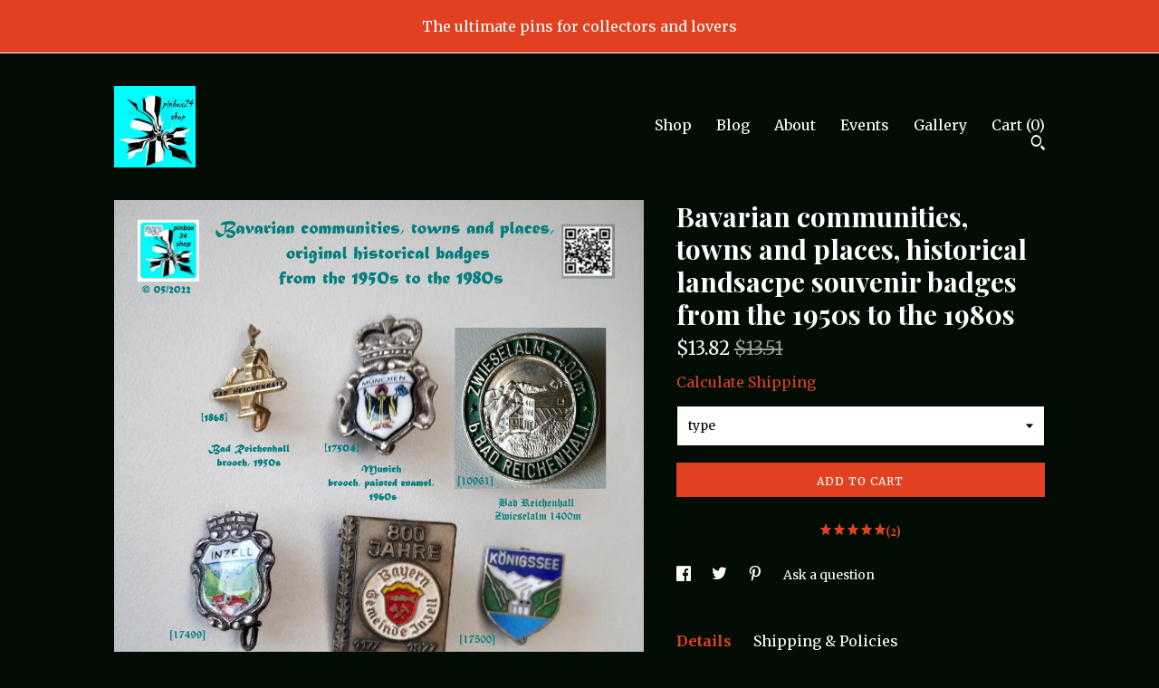

--- FILE ---
content_type: text/html; charset=UTF-8
request_url: https://www.pinbox24shop.com/listing/1238411241/bavarian-communities-towns-and-places
body_size: 27475
content:
<!DOCTYPE html>
<html prefix="og: http://ogp.me/ns#" lang="en">
    <head>
        <meta name="viewport" content="width=device-width, initial-scale=1, user-scalable=yes"/><meta property="content-type" content="text/html; charset=UTF-8" />
    <meta property="X-UA-Compatible" content="IE=edge" /><link rel="icon" href="https://i.etsystatic.com/27380708/r/isla/89054c/60470411/isla_75x75.60470411_owyp94fk.jpg" type="image/x-icon" /><meta name="description" content="PinId [1868]Brand Bad ReichenhallTheme countries / cities & countriesCountry Germanytype broochColor embossed on frontYear 1950-1959Material brassDescription BAD REICHENHALL fountain motif, goldenBack of brooch directly soldered, smooth, goldenDimensions 13 x 17mmPinId [17504]Munich brandTheme Citi" />

<meta property="og:url" content="https://www.pinbox24shop.com//listing/1238411241/bavarian-communities-towns-and-places" />
<meta property="og:type" content="product" />
<meta property="og:title" content="Bavarian communities, towns and places, historical landsacpe souvenir badges from the 1950s to the 1980s" />
<meta property="og:description" content="PinId [1868]Brand Bad ReichenhallTheme countries / cities & countriesCountry Germanytype broochColor embossed on frontYear 1950-1959Material brassDescription BAD REICHENHALL fountain motif, goldenBack of brooch directly soldered, smooth, goldenDimensions 13 x 17mmPinId [17504]Munich brandTheme Citi" />
<meta property="og:image" content="https://i.etsystatic.com/27380708/r/il/137a31/3941103791/il_fullxfull.3941103791_8j6x.jpg" />
<meta property="og:site_name" content="Historische Anstecknadeln" />

<meta name="twitter:card" content="summary_large_image" />
<meta name="twitter:title" content="Bavarian communities, towns and places, historical landsacpe souvenir badges from the 1950s to the 1980s" />
<meta name="twitter:description" content="PinId [1868]Brand Bad ReichenhallTheme countries / cities & countriesCountry Germanytype broochColor embossed on frontYear 1950-1959Material brassDescription BAD REICHENHALL fountain motif, goldenBack of brooch directly soldered, smooth, goldenDimensions 13 x 17mmPinId [17504]Munich brandTheme Citi" />
<meta name="twitter:image" content="https://i.etsystatic.com/27380708/r/il/137a31/3941103791/il_fullxfull.3941103791_8j6x.jpg" />


    <meta name="p:domain_verify" content="6df68774ea715aa15aa29b0b9484a468"/><link rel="alternate" type="application/rss+xml" title="Recent blog posts from my shop." href="/blog/rss/" /><link rel="canonical" href="https://www.pinbox24shop.com/listing/1238411241/bavarian-communities-towns-and-places" /><script nonce="QA8d6oqykowD3FNe8YYyNF70">
    !function(e){var r=e.__etsy_logging={};r.errorQueue=[],e.onerror=function(e,o,t,n,s){r.errorQueue.push([e,o,t,n,s])},r.firedEvents=[];r.perf={e:[],t:!1,MARK_MEASURE_PREFIX:"_etsy_mark_measure_",prefixMarkMeasure:function(e){return"_etsy_mark_measure_"+e}},e.PerformanceObserver&&(r.perf.o=new PerformanceObserver((function(e){r.perf.e=r.perf.e.concat(e.getEntries())})),r.perf.o.observe({entryTypes:["element","navigation","longtask","paint","mark","measure","resource","layout-shift"]}));var o=[];r.eventpipe={q:o,logEvent:function(e){o.push(e)},logEventImmediately:function(e){o.push(e)}};var t=!(Object.assign&&Object.values&&Object.fromEntries&&e.Promise&&Promise.prototype.finally&&e.NodeList&&NodeList.prototype.forEach),n=!!e.CefSharp||!!e.__pw_resume,s=!e.PerformanceObserver||!PerformanceObserver.supportedEntryTypes||0===PerformanceObserver.supportedEntryTypes.length,a=!e.navigator||!e.navigator.sendBeacon,p=t||n,u=[];t&&u.push("fp"),s&&u.push("fo"),a&&u.push("fb"),n&&u.push("fg"),r.bots={isBot:p,botCheck:u}}(window);
</script>
        <title>Bavarian communities, towns and places, historical landsacpe souvenir badges from the 1950s to the 1980s</title>
    <link rel="stylesheet" href="https://www.etsy.com/ac/sasquatch/css/custom-shops/themes/trellis/main.2ee84c9600b38b.css" type="text/css" />
        <style id="font-style-override">
    @import url(https://fonts.googleapis.com/css?family=Playfair+Display:400,700|Merriweather:400,700);

    body, .btn, button {
        font-family: 'Merriweather';
    }

    h1, .h1, h2, .h2, h3, .h3, h4,
    .h4, h5, .h5, h6, .h6 {
        font-family: 'Playfair Display';
        font-weight: 700;
    }

    strong, .strong {
        font-weight: 700;
    }

    .primary-font {
        font-family: 'Playfair Display';
    }

    .secondary-font {
        font-family: 'Merriweather';
    }

</style>
        <style id="theme-style-overrides"> .compact-header .nav-toggle .patty, .compact-header .nav-toggle:before, .compact-header .nav-toggle:after {  background: #ffffff; } .compact-header .nav-wrapper, .compact-header nav {  background: #000c04; } body, .shop-sections-nav .shop-sections-menu ul, .header .site-search .search {  background: #000c04; } .header .site-search .search::after {  border-bottom-color: #000c04; } body, a, .cart-trigger, .search-trigger, .featured-listings .featured-listings-slide .listing-details, .reviews .anchor-destination {  color: #ffffff; } .btn {  background: #E14121;  border-color: #E14121;  color: #ffffff; } .btn:hover {  background: #E14121; } footer .divider {  border: none; } .listing-tabs .tab-triggers .tab-selected {  color: #E14121;  border-color: #E14121; } .dot-indicators .slick-active button {  background: #E14121;  border-color: #E14121; } .dot-indicators button {  background: #ffffff; } .page-link.selected {  color: #E14121;  border-bottom: 1px solid #000; } .listing-description a, .tab-content a, .shipping-locale a, .cart .cart-shipping-total a:hover, .eu-dispute-content a, .reviews.anchor a {  color: #E14121; } .post-date > * {  background: #000c04; } .post-tags .post-tag {  background: #E14121;  color: #ffffff; } .pattern-blog.post-page .related-links a, .btn-link {  background: #000c04;  color: #ffffff; } .tab-content .eu-dispute-trigger-link {  color: #E14121; } .announcement {  background: #E14121;  color: #ffffff; } .module-event-item {  border-color: #E14121; }</style>
        
    </head>
    <body class="cart-overlay with-announcement has-dark-background" data-nnc="3:1769182633:_KHAsOTrIbnK2iXLMDJvwETJJsL5:d6e5d19476ff9e2592af58977d7f323c8fe4b4c8fa02aac2c24179f5131ac2e7" itemscope itemtype="http://schema.org/LocalBusiness">
        
        <div class="announcement with-link" data-ui="announcement">
    <a href="https://www.pinbox24shop.com/">
        <span class="announcement-message">
            The ultimate pins for collectors and lovers
        </span>
    </a>
</div>

<div class="content-wrapper">

    <header>
    <div class="full-header header left-brand-right-nav
    
    
    title-and-icon
            
            has-icon
        
    ">
        <div class=" col-group">
            <div class="col-xs-6 primary-font">
                        <a class="branding" href="/">
                            <div class="region region-global" data-region="global">
    <div class="module pages-module module-shop-icon module-1107607967866 " data-module="shop-icon">
        <div class="module-inner" data-ui="module-inner">
            <img class="shop-icon" alt="" src="//i.etsystatic.com/27380708/r/isla/7f8913/60370045/isla_75x75.60370045_h7k5kseg.jpg" srcset="//i.etsystatic.com/27380708/r/isla/7f8913/60370045/isla_fullxfull.60370045_h7k5kseg.jpg 250w,//i.etsystatic.com/27380708/r/isla/7f8913/60370045/isla_500x500.60370045_h7k5kseg.jpg 500w,//i.etsystatic.com/27380708/r/isla/7f8913/60370045/isla_360x360.60370045_h7k5kseg.jpg 360w,//i.etsystatic.com/27380708/r/isla/7f8913/60370045/isla_280x280.60370045_h7k5kseg.jpg 280w,//i.etsystatic.com/27380708/r/isla/7f8913/60370045/isla_180x180.60370045_h7k5kseg.jpg 180w,//i.etsystatic.com/27380708/r/isla/7f8913/60370045/isla_140x140.60370045_h7k5kseg.jpg 140w,//i.etsystatic.com/27380708/r/isla/7f8913/60370045/isla_75x75.60370045_h7k5kseg.jpg 75w" />
        </div>
    </div>
</div>
                        </a>
            </div>

            <div class="col-xs-6">
                <ul class="nav">
                    
<li>
    <a href="/shop" >
        Shop
    </a>
</li>
                    
<li>
    <a href="/blog" >
        Blog
    </a>
</li>
                    
<li>
    <a href="/about" >
        About
    </a>
</li>
                    
<li>
    <a href="/events" >
        Events
    </a>
</li>
                    
<li>
    <a href="/gallery" >
        Gallery
    </a>
</li>

                    
                    <li class="nav-cart">                
                        <a href="#" data-module="cart-trigger" class="cart-trigger">
                            Cart (<span data-ui="cart-count">0</span>)
                        </a>
                    </li>
                    
                        <li>
                                <div data-module="search-trigger" class="site-search">
        <button class="ss-etsy ss-search search-trigger" data-ui="search-trigger" aria-label="Search"></button>
        <form data-ui="search-bar" class="search" action="/search">
            <input name="q" type="text" placeholder="Search..." aria-label="Search">
            <input class="btn" type="submit" value="Go">
        </form>
    </div>
                        </li>
                </ul>
            </div>
        </div>
    </div>
    
    <div data-module="hamburger-nav" class="compact-header 
    
    title-and-icon
            
            has-icon
        
    ">
    <div class="nav-wrapper">
        <div class="col-group">
            <div class="col-xs-12">
                <button aria-label="toggle navigation" class="nav-toggle" data-ui="toggle">
                    <div class="patty"></div>
                </button>

                <div class="cart-trigger-wrapper">
                    <button data-module="cart-trigger" class="ss-etsy ss-cart cart-trigger" aria-label="Cart">
                        <span class="cart-count" data-ui="cart-count">0</span>
                    </button>
                </div>

                <div class="branding primary-font">
                    
                     <h2 class="h2 logo"> 
                        

    <a href="/" title="Home">
            <div class="logo-image-container">
                    <div class="region region-global" data-region="global">
    <div class="module pages-module module-shop-icon module-1107607967866 " data-module="shop-icon">
        <div class="module-inner" data-ui="module-inner">
            <img class="shop-icon" alt="" src="//i.etsystatic.com/27380708/r/isla/7f8913/60370045/isla_75x75.60370045_h7k5kseg.jpg" srcset="//i.etsystatic.com/27380708/r/isla/7f8913/60370045/isla_fullxfull.60370045_h7k5kseg.jpg 250w,//i.etsystatic.com/27380708/r/isla/7f8913/60370045/isla_500x500.60370045_h7k5kseg.jpg 500w,//i.etsystatic.com/27380708/r/isla/7f8913/60370045/isla_360x360.60370045_h7k5kseg.jpg 360w,//i.etsystatic.com/27380708/r/isla/7f8913/60370045/isla_280x280.60370045_h7k5kseg.jpg 280w,//i.etsystatic.com/27380708/r/isla/7f8913/60370045/isla_180x180.60370045_h7k5kseg.jpg 180w,//i.etsystatic.com/27380708/r/isla/7f8913/60370045/isla_140x140.60370045_h7k5kseg.jpg 140w,//i.etsystatic.com/27380708/r/isla/7f8913/60370045/isla_75x75.60370045_h7k5kseg.jpg 75w" />
        </div>
    </div>
</div>
            </div>
    </a>
                     </h2> 
                    
                </div>
            </div>
        </div>
        <nav>
            <ul>
                    <li>
                        <form data-ui="search-bar" class="search" action="/search">
                            <div class="input-prepend-item">
                                <span class="ss-icon ss-search"></span>
                            </div>
                            <input name="q" type="search" aria-label="Search" placeholder="Search...">
                        </form>
                    </li>

                
<li>
    <a href="/shop" >
        Shop
    </a>
</li>
                
<li>
    <a href="/blog" >
        Blog
    </a>
</li>
                
<li>
    <a href="/about" >
        About
    </a>
</li>
                
<li>
    <a href="/events" >
        Events
    </a>
</li>
                
<li>
    <a href="/gallery" >
        Gallery
    </a>
</li>

                
                    
<li>
    <a href="/contact-us" >
        Contact Us
    </a>
</li>            </ul>
        </nav>
    </div>

    <div class="blocker" data-ui="toggle"></div>
</div>
</header>
    <div class="col-group">
        <div class="col-xs-12 col-md-7">
                <div data-ui="stacked-images" class="image-carousel stacked-images">
    <div data-ui="slides">
            <img src="https://i.etsystatic.com/27380708/r/il/137a31/3941103791/il_fullxfull.3941103791_8j6x.jpg" data-ui="slide" class="listing-image zoom-image  clickable " alt="gallery photo"/>
            <img src="https://i.etsystatic.com/27380708/r/il/4cbafa/3941103793/il_fullxfull.3941103793_byyg.jpg" data-ui="slide" class="listing-image zoom-image  clickable " alt="gallery photo"/>
            <img src="https://i.etsystatic.com/27380708/r/il/163479/3941103797/il_fullxfull.3941103797_mmht.jpg" data-ui="slide" class="listing-image zoom-image  clickable " alt="gallery photo"/>
            <img src="https://i.etsystatic.com/27380708/r/il/ccbb29/3941107039/il_fullxfull.3941107039_158q.jpg" data-ui="slide" class="listing-image zoom-image  clickable " alt="gallery photo"/>
            <img src="https://i.etsystatic.com/27380708/r/il/31480e/3941103765/il_fullxfull.3941103765_gkir.jpg" data-ui="slide" class="listing-image zoom-image  clickable " alt="gallery photo"/>
            <img src="https://i.etsystatic.com/27380708/r/il/55f70f/3941103859/il_fullxfull.3941103859_o8ef.jpg" data-ui="slide" class="listing-image zoom-image  clickable " alt="gallery photo"/>
            <img src="https://i.etsystatic.com/27380708/r/il/2b8134/3893610272/il_fullxfull.3893610272_owya.jpg" data-ui="slide" class="listing-image zoom-image  clickable " alt="gallery photo"/>
            <img src="https://i.etsystatic.com/27380708/r/il/7118b2/3941103853/il_fullxfull.3941103853_o54a.jpg" data-ui="slide" class="listing-image zoom-image  clickable " alt="gallery photo"/>
            <img src="https://i.etsystatic.com/27380708/r/il/4cfd98/3941103855/il_fullxfull.3941103855_f8bn.jpg" data-ui="slide" class="listing-image zoom-image  clickable " alt="gallery photo"/>
            <img src="https://i.etsystatic.com/27380708/r/il/4615fa/3893610280/il_fullxfull.3893610280_2i6q.jpg" data-ui="slide" class="listing-image zoom-image  clickable " alt="gallery photo"/>
    </div>
</div>

        </div>

        <div class="col-xs-12 col-md-5">
            <div class="listing-purchase-box mb-xs-3" data-module="listing-purchase-box">
    <h1 class="listing-title">
    Bavarian communities, towns and places, historical landsacpe souvenir badges from the 1950s to the 1980s
</h1><p class="listing-price">
    <span>
                <span data-ui="price" class="price-with-discount">
                    <span data-ui="discounted-price"><span class='currency-symbol'>$</span><span class='currency-value'>13.82</span></span>
                    <span data-ui="base-price" class="line-through">$13.51</span>
                </span>

    </span>
</p>

    <img height="1" width="1" id="fb-view-content" data-title="Bavarian communities, towns and places, historical landsacpe souvenir badges from the 1950s to the 1980s" style="display:none" src="https://www.facebook.com/tr?id=&amp;ev=ViewContent&amp;cd[currency]=USD&amp;cd[value]=13.51&amp;cd[content_name]=Bavarian communities, towns and places, historical landsacpe souvenir badges from the 1950s to the 1980s"/>
                <div class="shipping-locale" data-module="shipping-trigger">
        <div class="shipping-locale-details hidden" data-ui="shipping-locale-details">
            <span>Shipping to </span>
            <a href="#" data-ui="shipping-country"></a>:
            <span data-ui="free-shipping" class="hidden">Free</span>
            <span data-ui="shipping-cost"></span>
        </div>

            <div class="shipping-locale-calculate">
                <a href="#" data-ui="calculate-shipping">Calculate Shipping</a>
            </div>
    </div>
        <form data-ui="form">
    <div data-ui="variation-selects">
        <div class="custom-select" data-variation-select data-ui="custom-select" data-selected-prefix="type: " data-error-text="Please select an option">
    <div class="custom-select-label"><br></div>
    <div class="caret"></div>

    <select name="listing_variation_id">
        <option value="" selected>
            type
        </option>
        <option value="2856805364" disabled>
            Bad Reichenhall [Sold out]
        </option>
        <option value="2875361311" disabled>
            Munich [Sold out]
        </option>
        <option value="2875361317" disabled>
            Zwieselalm [Sold out]
        </option>
        <option value="2856805368">
            Inzell
        </option>
        <option value="2875361321">
            Inzell 1177-1977
        </option>
        <option value="2856805374" disabled>
            Koenigsee [Sold out]
        </option>
        <option value="2856805380" disabled>
            Oberammergau [Sold out]
        </option>
        <option value="2856805386">
            Oberjoch
        </option>
        <option value="2856805388" disabled>
            Schloss Linderhof [Sold out]
        </option>
    </select>
</div>

<input name="quantity" type="hidden" value="1" />

<input name="offeringId" type="hidden" value="" />
    </div>


    <div class="error-message hidden" data-ui="error-message" data-cart-error-msg="There was a cart error." data-multiple-errors-msg="Please select from the available options" data-generic-error="There was an error changing your options. Please try again in a few minutes." data-zero-inventory-error-msg="Sorry, this item has sold."></div>


    <input type="hidden" name="quantity" value="1" />

    <div class="actions">
        <button type="submit" class="btn btn-primary"
                              data-ui="submit-button">
            <span data-ui="loading-indicator" class="spinner spinner-submit">
                <span>Loading</span>
            </span>

            <span>
                Add to cart
            </span>
        </button>
    </div>

    <input name="listingId" type="hidden" value="1238411241" />
</form>

        <div class="reviews anchor">
        <a href="#reviews-module" data-ui="reviews-anchor" class="anchor-flex">
            <div class="stars" itemprop="aggregateRating" itemscope itemtype="http://schema.org/AggregateRating">
    <span itemprop="ratingValue">
        <div data-rating="1" class="rating lit">
            <span class="ss-star"></span>
        </div>
        <div data-rating="2" class="rating lit">
            <span class="ss-star"></span>
        </div>
        <div data-rating="3" class="rating lit">
            <span class="ss-star"></span>
        </div>
        <div data-rating="4" class="rating lit">

            <span class="ss-star"></span>
        </div>
        <div data-rating="5" class="rating lit">
            <span class="ss-star"></span>
        </div>
    </span>
</div>
            <h3 class="heading">(2)</h3>
        </a>
    </div>
</div>
                <div data-module="share" class="listing-share">
        <ul>
                <li>
                    <a href="#" aria-label="social media share for  facebook" data-url="//www.facebook.com/sharer.php?&u=https%3A%2F%2Fwww.pinbox24shop.com%2F%2Flisting%2F1238411241%2Fbavarian-communities-towns-and-places&t=Bavarian+communities%2C+towns+and+places%2C+historical+landsacpe+souvenir+badges+from+the+1950s+to+the+1980s" data-ui="share-link" data-popup-height="400" data-popup-width="600">
                        <span class="ss-icon ss-facebook" ></span>
                    </a>
                </li>
                <li>
                    <a href="#" aria-label="social media share for  twitter" data-url="//twitter.com/intent/tweet?status=Bavarian+communities%2C+towns+and+places%2C+historical+landsacpe+souvenir+badges+from+the+1950s+to+the+1980s+https%3A%2F%2Fwww.pinbox24shop.com%2F%2Flisting%2F1238411241%2Fbavarian-communities-towns-and-places" data-ui="share-link" data-popup-height="400" data-popup-width="600">
                        <span class="ss-icon ss-twitter" ></span>
                    </a>
                </li>
                <li>
                    <a href="#" aria-label="social media share for  pinterest" data-url="//www.pinterest.com/pin/create/button/?url=https%3A%2F%2Fwww.pinbox24shop.com%2F%2Flisting%2F1238411241%2Fbavarian-communities-towns-and-places&media=https%3A%2F%2Fi.etsystatic.com%2F27380708%2Fr%2Fil%2F137a31%2F3941103791%2Fil_fullxfull.3941103791_8j6x.jpg&description=Bavarian+communities%2C+towns+and+places%2C+historical+landsacpe+souvenir+badges+from+the+1950s+to+the+1980s" data-ui="share-link" data-popup-height="600" data-popup-width="800">
                        <span class="ss-icon ss-pinterest" ></span>
                    </a>
                </li>
                <li>
                    <a href="#" data-module="convo-trigger" data-convo-trigger-location="purchase-box" class="" >
    Ask a question
</a>
                </li>
        </ul>
    </div>
                <div data-module="tabs" class="listing-tabs">
        <ul class="tab-triggers">
            <li>
                <a href="#" data-ui="tab-trigger" class="tab-selected">
                    Details
                </a>
            </li>
            <li>
                <a href="#" data-ui="tab-trigger">
                    Shipping &amp; Policies
                </a>
            </li>
        </ul>

        <div class="tab-contents">
            <div data-ui="tab-content" class="tab-content">
                    <div data-module="listing-description">
        <p>
            PinId [1868]<br>Brand Bad Reichenhall<br>Theme countries / cities & countries<br>Country Germany<br>type brooch<br>Color embossed on front<br>Year 1950-1959<br>Material brass<br>Description BAD REICHENHALL fountain motif, golden<br>Back of brooch directly soldered, smooth, golden<br>Dimensions 13 x 17mm<br><br>PinId [17504]<br>Munich brand<br>Theme Cities & Municipalities / Cities & Countries<br>Country Germany<br>type brooch<br>Painted enamel front<br>Year 1960-1969<br>Material brass<br>Description Munich city coat of arms, Munich Kindl, coat of arms form, ornaments with crown<br>Stamped back, silver-plated<br>Dimensions 19 x 27mm<br><br>PinId [10961]<br>Zwieselalm brand<br>Theme countries / cities & countries<br>2. Theme Regions / Cities & Countries<br>Country Germany<br>type brooch<br>Color embossed on front<br>Year 1970-1979<br>Material brass<br>Description BAD REICHENHALL ZWIESELALM 1400m, Motiv Almstation<br>Back smooth, silver<br>Dimensions 26 x 26mm<br><br>PinId [17499]<br>Inzell brand<br>Theme Cities & Municipalities / Cities & Countries<br>Country Germany<br>type brooch<br>Painted enamel front<br>Year 1960-1969<br>Material brass<br>Description Inzell community view, form of coat of arms, ornaments with castle battlements<br>Smooth back, silver-plated<br>Dimensions 15 x 19mm<br><br>PIN ID [14854]<br>Inzell brand<br>Theme Cities & Municipalities / Cities & Countries<br>2. Topic awards & anniversaries / festivals & events<br>Country Germany<br>type brooch<br>Color embossed on front<br>year 1977<br>Material brass<br>Description 800 years community Inzell 1177 - 1977<br>Back E.SCHRÖN 8188 NEUHAUS, smooth, silver<br>Dimensions 20 x 25mm<br><br>PinId [17500]<br>Inzell brand<br>Theme water bodies / cities & countries<br>Country Germany<br>type brooch<br>Enamelled front (fire)<br>Year 1980-1989<br>Material brass<br>Description Königsee, lake, church, mountains, green slopes<br>Unknown embossed mark on reverse, smooth, silver-plated<br>Dimensions 16 x 19mm<br><br>PinId [17500]<br>Inzell brand<br>Theme water bodies / cities & countries<br>Country Germany<br>type brooch<br>Enamelled front (fire)<br>Year 1980-1989<br>Material brass<br>Description Königsee, lake, church, mountains, green slopes<br>Unknown embossed mark on reverse, smooth, silver-plated<br>Dimensions 16 x 19mm<br><br><br>PinId [17503]<br>Oberammergau brand<br>Theme Cities & Municipalities / Cities & Countries<br>Country Germany<br>type brooch<br>Painted enamel front<br>Year 1960-1969<br>Material brass<br>Description Oberammergau municipality view, form of coat of arms, ornaments with brocades<br>Smooth back, silver-plated<br>Dimensions 14 x 19mm<br><br>PinId [17197]<br>Brand OBERJOCH<br>Theme Cities & Municipalities / Cities & Countries<br>2. Ski / Sport theme<br>Country Germany<br>type brooch<br>Enamelled front (fire)<br>Year 1960-1969<br>Material brass<br>Description OBERJOCH 1150m, motif town and mountains enamelled in 5 colors. &quot;Oberjoch is a district of the market town of Bad Hindelang on a high saddle in the Bavarian-Swabian district of Oberallgäu. The place is advertised as &quot;Germany&#39;s highest ski and mountain village&quot;, but there are higher-lying settlements in Germany.&quot;<br>Back smooth, copper-colored<br>Dimensions 14 x 17mm<br><br>PinID [14834]<br>Brand Linderhof Castle<br>Theme Buildings & Monuments / Cities & Countries<br>Country Germany<br>type brooch<br>Enamelled front (fire)<br>Year 1960-1969<br>Material brass<br>Description Linderhof Castle motif enamelled in 6 colors blue, light blue, green, orange, red, white, black<br>Back smooth, brass, glued brooch<br>Dimensions 24x24mm
        </p>
    </div>
            </div>

            <div data-ui="tab-content" class="tab-content tab-content-hidden">
                    <div class="structured-policy-page">
    <div class="structured-policies">
        <div class="structured-policy-section">
    <h3>Terms & Conditions and Right of Withdrawal</h3>
    <button data-ui="eu-dispute-form-trigger" class="eu-dispute-trigger-link btn-link">
        Read more about Terms & Conditions and Right of Withdrawal for Historische Anstecknadeln
    </button>
</div>
        <div class="structured-policy-section">
            <h3>Shipping from Germany</h3>

<h4>Processing time</h4>
    <p>1-3 business days</p>


    <h4>Customs and import taxes</h4>
    <p>Buyers are responsible for any customs and import taxes that may apply. I'm not responsible for delays due to customs.</p>
</div>
        <div class="structured-policy-section">
    <h3>Payment Options</h3>
    <div class="b pb-xs-2 secure-options no-subheader">
        <span class="ss-etsy secure-lock ss-lock pr-xs-1"></span>Secure options
    </div>
    <ul class="payment-types">
        <li class="dc-icon-list">
            <span class="dc-payment-icon pi-visa"></span>
        </li>
        <li class="dc-icon-list">
            <span class="dc-payment-icon pi-mastercard"></span>
        </li>
        <li class="dc-icon-list">
            <span class="dc-payment-icon pi-amex"></span>
        </li>
        <li class="dc-icon-list">
            <span class="dc-payment-icon pi-discover"></span>
        </li>
        <li class="dc-icon-list">
            <span class="dc-payment-icon pi-paypal"></span>
        </li>
        <li class="dc-icon-list">
            <span class="dc-payment-icon pi-apple-pay"></span>
        </li>
        <li class="dc-icon-list">
            <span class="dc-payment-icon pi-sofort"></span>
        </li>
        <li class="dc-icon-list">
            <span class="dc-payment-icon pi-ideal"></span>
        </li>
        <li class="dc-icon-list text-gray-lighter text-smaller">
            <span class="dc-payment-icon pi-giftcard mr-xs-1"></span> <span class="text-smaller">Accepts Etsy gift cards </span>
        </li>
</ul>
</div>        <div class="structured-policy-section">
    <h3>Returns & Exchanges</h3>


        <h4>I gladly accept returns and cancellations</h4>
        <p>Just contact me within: 14 days of delivery</p>

        <p>Ship items back to me within: 30 days of delivery</p>

        <p class=">Request a cancellation within: 2 days of purchase</p>

    <h4>I don't accept exchanges</h4>
    <p>But please contact me if you have any problems with your order.</p>

            <h4>The following items can't be returned or exchanged</h4>
            <p>Because of the nature of these items, unless they arrive damaged or defective, I can't accept returns for:</p>
            <ul class="bullet-points">
                        <li>Custom or personalized orders</li>
                        <li>Perishable products (like food or flowers)</li>
                        <li>Digital downloads</li>
                        <li>Intimate items (for health/hygiene reasons)</li>
                        <li>Items on sale</li>
            </ul>


</div>
        <div class="structured-policy-section">
    <h3>Privacy policy</h3>
    <p class="no-subheader">AGB<br />
Deutsche Originalfassung bearbeiten<br />
Datenschutzrichtlinie (Andere)<br />
<br />
Datenschutzerklärung<br />
<br />
Verantwortlicher für die Datenverarbeitung ist:<br />
Rüdiger Knöfler<br />
Hinterm Hain 21<br />
61352 Bad Homburg v.d.H.<br />
Deutschland<br />
info@pinbox.net<br />
<br />
Wir freuen uns über Ihr Interesse an unserem eBay-Shop. Der Schutz Ihrer Privatsphäre ist für uns sehr wichtig. Nachstehend informieren wir Sie ausführlich über den Umgang mit Ihren Daten.<br />
1. Datenverarbeitung zur Vertragsabwicklung und zur Kontaktaufnahme<br />
<br />
Ihre personenbezogenen Daten werden über eBay oder direkt durch uns erhoben, wenn Sie diese im Rahmen Ihrer Bestellung oder bei einer Kontaktaufnahme mit uns (z.B. per Kontaktformular oder E-Mail) mitteilen. Dabei handeln sowohl eBay als auch wir als Verantwortlicher. Alle Daten, die über eBay erhoben werden, werden auf den eBay Servern verarbeitet und gemäß Art. 6 Abs. 1 S. 1 lit. b DSGVO zur Vertragsabwicklung, bzw. zur Bearbeitung Ihrer Kontaktaufnahme an uns weitergegeben. Pflichtfelder werden als solche gekennzeichnet, da wir in diesen Fällen die Daten zwingend zur Vertragsabwicklung, bzw. zur Bearbeitung Ihrer Kontaktaufnahme benötigen und Sie ohne deren Angabe die Bestellung nicht abschließen, bzw. die Kontaktaufnahme nicht versenden können. Welche Daten erhoben werden, ist aus den jeweiligen Eingabeformularen ersichtlich.<br />
Wir verwenden die von Ihnen mitgeteilten Daten zur Vertragsabwicklung und Bearbeitung Ihrer Anfragen gemäß Art. 6 Abs. 1 S. 1 lit. b DSGVO. Weitere Informationen zu der Verarbeitung Ihrer Daten, insbesondere zu der Weitergabe an unsere Dienstleister zum Zwecke der Bestellungs-, Zahlungs- und Versandabwicklung, finden Sie in den nachfolgenden Abschnitten dieser Datenschutzerklärung. Nach vollständiger Abwicklung des Vertrages werden Ihre Daten für die weitere Verarbeitung eingeschränkt und nach Ablauf etwaiger steuer- und handelsrechtlichen Aufbewahrungsfristen gemäß Art. 6 Abs. 1 S. 1 lit. c DSGVO gelöscht, sofern Sie nicht ausdrücklich in eine weitere Nutzung Ihrer Daten gemäß Art. 6 Abs. 1 S. 1 lit. a DSGVO eingewilligt haben oder wir uns eine darüber hinausgehende Datenverwendung vorbehalten, die gesetzlich erlaubt ist und über die wir Sie in dieser Erklärung informieren.<br />
2. Datenverarbeitung zum Zwecke der Versandabwicklung<br />
<br />
Zur Vertragserfüllung gemäß Art. 6 Abs. 1 S. 1 lit. b DSGVO geben wir Ihre Daten an den mit der Lieferung beauftragten Versanddienstleister weiter, soweit dies zur Lieferung bestellter Waren erforderlich ist.<br />
Datenweitergabe an Versanddienstleister zum Zwecke der Versandankündigung<br />
<br />
Sofern Sie uns hierzu während oder nach Ihrer Bestellung Ihre ausdrückliche Einwilligung erteilt haben, geben wir aufgrund dieser gemäß Art. 6 Abs. 1 S. 1 lit. a DSGVO Ihre E-Mail-Adresse an den ausgewählten Versanddienstleister weiter, damit dieser vor Zustellung zum Zwecke der Lieferungsankündigung bzw. -abstimmung Kontakt mit Ihnen aufnehmen kann.<br />
Die Einwilligung kann jederzeit durch eine Nachricht an die in dieser Datenschutzerklärung beschriebene Kontaktmöglichkeit oder direkt gegenüber dem Versanddienstleister unter im Folgenden aufgeführten Kontaktadresse widerrufen werden. Nach Widerruf löschen wir Ihre hierfür angegebenen Daten, soweit Sie nicht ausdrücklich in eine weitere Nutzung Ihrer Daten eingewilligt haben oder wir uns eine darüber hinausgehende Datenverwendung vorbehalten, die gesetzlich erlaubt ist und über die wir Sie in dieser Erklärung informieren.<br />
<br />
DHL Paket GmbH<br />
Sträßchensweg 10<br />
53113 Bonn<br />
Deutschland<br />
<br />
Hermes Germany GmbH<br />
Essener Straße 89<br />
D-22419 Hamburg<br />
Deutschland<br />
3. Datenverarbeitung zur Zahlungsabwicklung<br />
Datenverarbeitung zum Zwecke der Betrugsprävention und der Optimierung unserer Zahlungsprozesse<br />
<br />
Gegebenenfalls geben wir unseren Dienstleistern (siehe den vorherigen Absatz) weitere Daten, die sie zusammen mit den für die Abwicklung der Zahlung notwendigen Daten als unsere Auftragsverarbeiter zum Zwecke der Betrugsprävention und der Optimierung unserer Zahlungsprozesse (z.B. Rechnungsstellung, Abwicklung von angefochtenen Zahlungen, Unterstützung der Buchhaltung) verwenden. Dies dient gemäß Art. 6 Abs. 1 S. 1 lit. f DSGVO der Wahrung unserer im Rahmen einer Interessensabwägung überwiegenden berechtigten Interessen an unserer Absicherung gegen Betrug bzw. an einem effizienten Zahlungsmanagement.<br />
4. Werbung per E-Mail,<br />
E-Mail-Newsletter mit Anmeldung<br />
<br />
Wenn Sie sich zu unserem Newsletter anmelden, verwenden wir die hierfür erforderlichen oder gesondert von Ihnen mitgeteilten Daten, um Ihnen regelmäßig unseren E-Mail-Newsletter aufgrund Ihrer Einwilligung gemäß Art. 6 Abs. 1 S. 1 lit. a DSGVO zuzusenden.<br />
<br />
Die Abmeldung vom Newsletter ist jederzeit über „Mein eBay&quot; unter „Verkäufer, denen Sie folgen&quot; möglich. Nach Abmeldung löschen wir Ihre E-Mail-Adresse aus der Empfängerliste, soweit Sie nicht ausdrücklich in eine weitere Nutzung Ihrer Daten eingewilligt haben oder wir uns eine darüber hinausgehende Datenverwendung vorbehalten, die gesetzlich erlaubt ist und über die wir Sie in dieser Erklärung informieren.<br />
5. Kontaktmöglichkeiten und Ihre Rechte<br />
<br />
Als Betroffener haben Sie folgende Rechte:<br />
<br />
gemäß Art. 15 DSGVO das Recht, in dem dort bezeichneten Umfang Auskunft über Ihre von uns verarbeiteten personenbezogenen Daten zu verlangen;<br />
gemäß Art. 16 DSGVO das Recht, unverzüglich die Berichtigung unrichtiger oder Vervollständigung Ihrer bei uns gespeicherten personenbezogenen Daten zu verlangen;<br />
gemäß Art. 17 DSGVO das Recht, die Löschung Ihrer bei uns gespeicherten personenbezogenen Daten zu verlangen, soweit nicht die weitere Verarbeitung<br />
zur Ausübung des Rechts auf freie Meinungsäußerung und Information;<br />
zur Erfüllung einer rechtlichen Verpflichtung;<br />
aus Gründen des öffentlichen Interesses oder<br />
zur Geltendmachung, Ausübung oder Verteidigung von Rechtsansprüchen erforderlich ist;<br />
gemäß Art. 18 DSGVO das Recht, die Einschränkung der Verarbeitung Ihrer personenbezogenen Daten zu verlangen, soweit<br />
die Richtigkeit der Daten von Ihnen bestritten wird;<br />
die Verarbeitung unrechtmäßig ist, Sie aber deren Löschung ablehnen;<br />
wir die Daten nicht mehr benötigen, Sie diese jedoch zur Geltendmachung, Ausübung oder Verteidigung von Rechtsansprüchen benötigen oder<br />
Sie gemäß Art. 21 DSGVO Widerspruch gegen die Verarbeitung eingelegt haben;<br />
gemäß Art. 20 DSGVO das Recht, Ihre personenbezogenen Daten, die Sie uns bereitgestellt haben, in einem strukturierten, gängigen und maschinenlesebaren Format zu erhalten oder die Übermittlung an einen anderen Verantwortlichen zu verlangen;<br />
gemäß Art. 77 DSGVO das Recht, sich bei einer Aufsichtsbehörde zu beschweren. In der Regel können Sie sich hierfür an die Aufsichtsbehörde Ihres üblichen Aufenthaltsortes oder Arbeitsplatzes oder unseres Unternehmenssitzes wenden.<br />
<br />
Bei Fragen zur Erhebung, Verarbeitung oder Nutzung Ihrer personenbezogenen Daten, bei Auskünften, Berichtigung, Einschränkung oder Löschung von Daten sowie Widerruf erteilter Einwilligungen oder Widerspruch gegen eine bestimmte Datenverwendung wenden Sie sich bitte direkt an uns über die Kontaktdaten in unserem Impressum.<br />
<br />
Widerspruchsrecht<br />
Soweit wir zur Wahrung unserer im Rahmen einer Interessensabwägung überwiegenden berechtigten Interessen personenbezogene Daten wie oben erläutert verarbeiten, können Sie dieser Verarbeitung mit Wirkung für die Zukunft widersprechen. Erfolgt die Verarbeitung zu Zwecken des Direktmarketings, können Sie dieses Recht jederzeit wie oben beschrieben ausüben. Soweit die Verarbeitung zu anderen Zwecken erfolgt, steht Ihnen ein Widerspruchsrecht nur bei Vorliegen von Gründen, die sich aus Ihrer besonderen Situation ergeben, zu.<br />
<br />
Nach Ausübung Ihres Widerspruchsrechts werden wir Ihre personenbezogenen Daten nicht weiter zu diesen Zwecken verarbeiten, es sei denn, wir können zwingende schutzwürdige Gründe für die Verarbeitung nachweisen, die Ihre Interessen, Rechte und Freiheiten überwiegen, oder wenn die Verarbeitung der Geltendmachung, Ausübung oder Verteidigung von Rechtsansprüchen dient<br />
<br />
Dies gilt nicht, wenn die Verarbeitung zu Zwecken des Direktmarketings erfolgt. Dann werden wir Ihre personenbezogenen Daten nicht weiter zu diesem Zweck verarbeiten.<br />
<br />
Im Übrigen gilt die Datenschutzerklärung von Etsy. Insoweit ist Etsy der für die Datenverarbeitung Verantwortliche.<br />
Datenschutzerklärung erstellt mit dem Trusted Shops Rechtstexter in Kooperation mit FÖHLISCH Rechtsanwälte.<br />
AGB & Widerrufsbelehrung<br />
<br />
Allgemeine Geschäftsbedingungen<br />
<br />
1. Geltungsbereich<br />
<br />
Für alle Bestellungen über unseren ETSY-Shop gelten die nachfolgenden AGB.<br />
<br />
2. Vertragspartner, Vertragsschluss, Korrekturmöglichkeiten<br />
<br />
Der Kaufvertrag kommt zustande mit Historische Anstecknadeln - Rüdiger Knöfler.<br />
<br />
Auktionsformat<br />
Wenn wir einen Artikel im Auktions- oder Festpreisformat einstellen, geben wir ein verbindliches Angebot zum Abschluss eines Vertrags über diesen Artikel ab. Dabei bestimmen wir den Start- bzw. Festpreis und die Angebotsdauer, also die Frist, binnen derer das Angebot angenommen werden kann. Legen wir beim Auktionsformat einen Mindestpreis fest, so steht das Angebot unter der aufschiebenden Bedingung, dass der Mindestpreis erreicht wird.<br />
Angebote im Auktionsformat können wir zusätzlich mit einer Sofort-Kaufen-Funktion versehen, die Sie ausüben können, solange noch kein Gebot auf den Artikel abgegeben oder der Mindestpreis noch nicht erreicht wurde.<br />
Bei Auktionen nehmen Sie das Angebot durch Abgabe eines Gebots an. Die Annahme erfolgt unter der aufschiebenden Bedingung, dass Sie nach Ablauf der Angebotsdauer Höchstbietender sind. Ihr Gebot erlischt, wenn ein anderer Käufer während der Angebotsdauer ein höheres Gebot abgibt.<br />
<br />
Festpreisformat<br />
Wenn wir Artikel im Festpreisformat einstellen, geben wir ein verbindliches Angebot zum Abschluss eines Vertrags über diesen Artikel ab.<br />
Sie nehmen das Angebot an, indem Sie den Button „Sofort-Kaufen“ anklicken und anschließend bestätigen. Bei Festpreisartikeln, bei denen wir die Option „Sofortige Bezahlung“ ausgewählt haben, nehmen Sie das Angebot an, indem Sie den Button „Sofort-Kaufen“ anklicken und den unmittelbar nachfolgenden Zahlungsvorgang abschließen. Sie können Angebote für mehrere Artikel auch dadurch annehmen, dass Sie die Artikel (sofern verfügbar) in den Warenkorb legen und den unmittelbar anschließenden Zahlungsvorgang abschließen.<br />
<br />
Option Preisvorschlag<br />
Wenn in einem unserer Angebote unter dem Sofort-Kaufen-Preis die Schaltfläche „Preisvorschlag senden“ angezeigt wird, können Sie uns einen Preis vorschlagen, zu dem Sie den Artikel kaufen würden. Wir können Ihren Preisvorschlag akzeptieren, ihn ablehnen oder ein Gegenangebot unterbreiten. Wenn Sie uns einen Preisvorschlag unterbreiten, geben Sie ein verbindliches Angebot zum Abschluss eines Vertrags über diesen Artikel zu dem von Ihnen vorgeschlagenen Preis ab. Ihr Preisvorschlag ist 48 Stunden lang oder bis zum Angebotsende gültig, je nachdem, welcher Zeitpunkt zuerst erreicht wird. Nehmen wir ihn an, kommt ein verbindlicher Vertrag zustande. Der Preisvorschlag bezieht sich grundsätzlich nur auf den Preis für den angebotenen Artikel.<br />
<br />
Option Click & Collect<br />
Wenn in einem unserer Sofort-Kaufen-Angebote das „Click & Collect“-Logo neben den Informationen zur Abholung angezeigt wird, können Sie die bestellte Ware in einer unseren Filialen abholen. Bei dieser Option können Sie mit PayPal, Kreditkarte oder Lastschrift bezahlen. Der Vertrag kommt in diesem Fall erst zustande, wenn Sie die Artikel kaufen und bezahlen.<br />
<br />
Korrekturmöglichkeiten<br />
Sie können Ihre Eingaben vor Abgabe der Bestellung mittels der von eBay im Bestellprozess zur Verfügung gestellten und selbsterklärenden Mittel erkennen und korrigieren. Um eine Transaktion abzubrechen, betätigen Sie die „Zurück“-Schaltfläche Ihres Browsers, um wieder auf die Artikelseite oder zum eBay-Warenkorb zu gelangen. Im Warenkorb können Sie durch Änderung der Stückzahl die Menge der Produkte ändern bzw. durch Klick auf „Entfernen“ den Artikel aus dem Warenkorb löschen. Eingabefehler können auch durch Abbruch des Kaufvorgangs korrigiert werden.<br />
<br />
3. Vertragssprache, Vertragstextspeicherung<br />
<br />
Die für den Vertragsschluss zur Verfügung stehenden Sprachen sind Deutsch und Englisch.<br />
<br />
Wir speichern den Vertragstext auf unseren Systemen, die jedoch für Sie nicht zugänglich sind. Über Ihren eBay-Account haben Sie jedoch unter „Mein eBay“ die Möglichkeit, Ihre letzten Bestellungen einzusehen. Der vollständige Vertragstext ist dort nicht zugänglich.<br />
<br />
4. Lieferbedingungen<br />
<br />
Wir liefern nur im Versandweg. Eine Selbstabholung der Ware ist leider nicht möglich.<br />
<br />
Wenn Sie die Option Click & Collect gewählt haben, haben Sie die Möglichkeit der Abholung in der bei der Bestellung ausgewählten Filiale zu den dort angegebenen Geschäftszeiten.<br />
<br />
5. Bezahlung<br />
<br />
In unserem Shop stehen Ihnen grundsätzlich die folgenden Zahlungsarten zur Verfügung:<br />
<br />
Vorkasse<br />
Bei Auswahl der Zahlungsart Vorkasse nennen wir Ihnen unsere Bankverbindung unmittelbar nach Abschluss der Bestellung und liefern die Ware nach Zahlungseingang.<br />
<br />
PayPal<br />
Im Bestellprozess werden Sie auf die Webseite des Online-Anbieters PayPal weitergeleitet. Um den Rechnungsbetrag über PayPal bezahlen zu können, müssen Sie dort registriert sein bzw. sich erst registrieren, mit Ihren Zugangsdaten legitimieren und die Zahlungsanweisung an uns bestätigen. Nach Abgabe der Bestellung im Shop fordern wir PayPal zur Einleitung der Zahlungstransaktion auf. Die Zahlungstransaktion wird durch PayPal unmittelbar danach automatisch durchgeführt. Weitere Hinweise erhalten Sie beim Bestellvorgang.<br />
<br />
6. Widerrufsrecht<br />
<br />
Ihnen steht das gesetzliche Widerrufsrecht, wie in der Widerrufsbelehrung beschrieben, zu.<br />
<br />
7. Eigentumsvorbehalt<br />
<br />
Die Ware bleibt bis zur vollständigen Bezahlung unser Eigentum.<br />
<br />
8. Transportschäden<br />
<br />
Werden Waren mit offensichtlichen Transportschäden angeliefert, so reklamieren Sie solche Fehler bitte möglichst sofort beim Zusteller und nehmen Sie bitte unverzüglich Kontakt zu uns auf. Die Versäumung einer Reklamation oder Kontaktaufnahme hat für Ihre gesetzlichen Ansprüche und deren Durchsetzung, insbesondere Ihre Gewährleistungsrechte, keinerlei Konsequenzen. Sie helfen uns aber, unsere eigenen Ansprüche gegenüber dem Frachtführer bzw. der Transportversicherung geltend machen zu können.<br />
<br />
9. Gewährleistung und Garantien<br />
<br />
Es gilt das gesetzliche Mängelhaftungsrecht. Informationen zu gegebenenfalls geltenden zusätzlichen Garantien und deren genaue Bedingungen finden Sie jeweils beim Produkt und auf besonderen Informationsseiten im Online-Shop.<br />
<br />
10. Haftung<br />
<br />
Für Ansprüche aufgrund von Schäden, die durch uns, unsere gesetzlichen Vertreter oder Erfüllungsgehilfen verursacht wurden, haften wir stets unbeschränkt<br />
• bei Verletzung des Lebens, des Körpers oder der Gesundheit<br />
• bei vorsätzlicher oder grob fahrlässiger Pflichtverletzung<br />
• bei Garantieversprechen, soweit vereinbart, oder<br />
• soweit der Anwendungsbereich des Produkthaftungsgesetzes eröffnet ist.<br />
Bei Verletzung wesentlicher Vertragspflichten, deren Erfüllung die ordnungsgemäße Durchführung des Vertrages überhaupt erst ermöglicht und auf deren Einhaltung der Vertragspartner regelmäßig vertrauen darf, (Kardinalpflichten) durch leichte Fahrlässigkeit von uns, unseren gesetzlichen Vertretern oder Erfüllungsgehilfen ist die Haftung der Höhe nach auf den bei Vertragsschluss vorhersehbaren Schaden begrenzt, mit dessen Entstehung typischerweise gerechnet werden muss.<br />
Im Übrigen sind Ansprüche auf Schadensersatz ausgeschlossen.<br />
<br />
<br />
11. Streitbeilegung<br />
<br />
Die Europäische Kommission stellt eine Plattform zur Online-Streitbeilegung (OS) bereit, die Sie hier finden. Verbraucher haben die Möglichkeit, diese Plattform für die Beilegung ihrer Streitigkeiten zu nutzen. Zur Beilegung von Streitigkeiten aus einem Vertragsverhältnis mit einem Verbraucher bzw. darüber, ob ein solches Vertragsverhältnis überhaupt besteht, sind wir zur Teilnahme an Streitbeilegungsverfahren vor einer Verbraucherschlichtungsstelle verpflichtet. Zuständig ist die Universalschlichtungsstelle des Bundes am Zentrum für Schlichtung e.V., Straßburger Straße 8, 77694 Kehl am Rhein, www.universalschlichtungsstelle.de. An einem Streitbeilegungsverfahren vor dieser Stelle werden wir teilnehmen.<br />
&lt;a href=&quot;https://ec.europa.eu/consumers/odr/&quot; target=&quot;_blank&quot;&gt;https://ec.europa.eu/consumers/odr/&lt;/a&gt;<br />
<br />
AGB erstellt mit dem Trusted Shops Rechtstexter in Kooperation mit FÖHLISCH Rechtsanwälte.<br />
<br />
Widerrufsbelehrung<br />
<br />
Widerrufsrecht<br />
Sie haben das Recht, binnen 14 Tagen ohne Angabe von Gründen diesen Vertrag zu widerrufen. Die Widerrufsfrist beträgt 14 Tage ab dem Tag an dem Sie oder ein von Ihnen benannter Dritter, der nicht der Beförderer ist, die Waren in Besitz genommen haben bzw. hat.<br />
<br />
Um Ihr Widerrufsrecht auszuüben, müssen Sie uns (Rüdiger Knöfler, Hinterm Hain 21, 61352 Bad Homburg v.d.H., Deutschland, info@pinbox.net, Telefon: +49 6172 8077236) mittels einer eindeutigen Erklärung (z. B. ein mit der Post versandter Brief, Telefax oder E-Mail) über Ihren Entschluss, diesen Vertrag zu widerrufen, informieren. Sie können dafür das beigefügte Muster-Widerrufsformular verwenden, das jedoch nicht vorgeschrieben ist.<br />
<br />
Sie können Ihre Erklärung auch entsprechend den Erläuterungen und Formularen, die über „Mein eBay“ unter „Kaufen / Kaufübersicht“ beim jeweiligen Artikel erhältlich sind, elektronisch ausfüllen und übermitteln. Machen Sie von dieser Möglichkeit Gebrauch, so wird Ihnen unverzüglich (z.B. per E-Mail) eine Bestätigung über den Eingang Ihrer Erklärung übermittelt.<br />
<br />
Zur Wahrung der Widerrufsfrist reicht es aus, dass Sie die Mitteilung über die Ausübung des Widerrufsrechts vor Ablauf der Widerrufsfrist absenden.<br />
<br />
Folgen des Widerrufs<br />
<br />
Wenn Sie diesen Vertrag widerrufen, haben wir Ihnen alle Zahlungen, die wir von Ihnen erhalten haben, einschließlich der Lieferkosten (mit Ausnahme der zusätzlichen Kosten, die sich daraus ergeben, dass Sie eine andere Art der Lieferung als die von uns angebotene, günstigste Standardlieferung gewählt haben), unverzüglich und spätestens binnen vierzehn Tagen ab dem Tag zurückzuzahlen, an dem die Mitteilung über Ihren Widerruf dieses Vertrags bei uns eingegangen ist. Für diese Rückzahlung verwenden wir dasselbe Zahlungsmittel, das Sie bei der ursprünglichen Transaktion eingesetzt haben, es sei denn, mit Ihnen wurde ausdrücklich etwas anderes vereinbart; in keinem Fall werden Ihnen wegen dieser Rückzahlung Entgelte berechnet. Wir können die Rückzahlung verweigern, bis wir die Waren wieder zurückerhalten haben oder bis Sie den Nachweis erbracht haben, dass Sie die Waren zurückgesandt haben, je nachdem, welches der frühere Zeitpunkt ist.<br />
<br />
Sie haben die Waren unverzüglich und in jedem Fall spätestens binnen fünfzehn Tagen ab dem Tag, an dem Sie uns über den Widerruf dieses Vertrags unterrichten, an uns zurückzusenden oder zu übergeben. Die Frist ist gewahrt, wenn Sie die Waren vor Ablauf der Frist von fünfzehn Tagen absenden. Sie tragen die unmittelbaren Kosten der Rücksendung der Waren. Sie müssen für einen etwaigen Wertverlust der Waren nur aufkommen, wenn dieser Wertverlust auf einen zur Prüfung der Beschaffenheit, Eigenschaften und Funktionsweise der Waren nicht notwendigen Umgang mit ihnen zurückzuführen ist.<br />
<br />
Muster-Widerrufsformular<br />
<br />
(Wenn Sie den Vertrag widerrufen wollen, dann füllen Sie bitte dieses Formular aus und senden Sie es zurück.)<br />
<br />
– An Rüdiger Knöfler, Hinterm Hain 21, 61352 Bad Homburg v.d.H., Deutschland, info@pinbox.net<br />
<br />
– Hiermit widerrufe(n) ich/wir (*) den von mir/uns (*) abgeschlossenen Vertrag über den Kauf der folgenden<br />
Waren (*)/die Erbringung der folgenden Dienstleistung (*)<br />
<br />
– Bestellt am (*)/erhalten am (*)<br />
<br />
– Name des/der Verbraucher(s)<br />
<br />
– Anschrift des/der Verbraucher(s)<br />
<br />
– Unterschrift des/der Verbraucher(s) (nur bei Mitteilung auf Papier)<br />
<br />
– Datum<br />
<br />
(*) Unzutreffendes streichen.<br />
<br />
<br />
Widerrufsbelehrung erstellt mit dem Trusted Shops Rechtstexter in Kooperation mit FÖHLISCH Rechtsanwälte.<br />
</p>
    <ul class="bullet-points">
    </ul>
</div>
            </div>
</div>
            </div>
        </div>
    </div>
            <div data-module="reviews" class="reviews"
     data-offset="0" data-limit="5" data-shop-id="27380708" data-listing-id="1238411241">
    <div class="review-header">
        <a class="anchor-destination" name="reviews-module">
            <h3 class="heading">Reviews (2)</h3>
        </a>
        <div class="review-average">
            <h3 class="heading">Average:</h3>
            <div class="stars" itemprop="aggregateRating" itemscope itemtype="http://schema.org/AggregateRating">
    <span itemprop="ratingValue">
        <div data-rating="1" class="rating lit">
            <span class="ss-star"></span>
        </div>
        <div data-rating="2" class="rating lit">
            <span class="ss-star"></span>
        </div>
        <div data-rating="3" class="rating lit">
            <span class="ss-star"></span>
        </div>
        <div data-rating="4" class="rating lit">

            <span class="ss-star"></span>
        </div>
        <div data-rating="5" class="rating lit">
            <span class="ss-star"></span>
        </div>
    </span>
</div>
        </div>
    </div>
    <div data-ui="review-list">
        <div  itemprop="review" itemscope itemtype="http://schema.org/Review" class="review" data-ui="review">
    <div class="col-group col-flush">
        <div class="col-xs-5 align-left">
            <div class="stars">
                <span itemprop="ratingValue">
                    <div data-rating="1" class="rating lit">
                        <span class="ss-star" title="Disappointed"></span>
                    </div>
                    <div data-rating="2" class="rating lit">
                        <span class="ss-star" title="Not a fan"></span>
                    </div>
                    <div data-rating="3" class="rating lit">
                        <span class="ss-star" title="It's okay"></span>
                    </div>
                    <div data-rating="4" class="rating lit">

                        <span class="ss-star" title="Like it"></span>
                    </div>
                    <div data-rating="5" class="rating lit">
                        <span class="ss-star" title="Love it"></span>
                    </div>
                </span>
            </div>
        </div>
        <div class="col-xs-7 align-right">
            <div itemprop="datePublished" content="">
                <p class="date"> Mar 2, 2023 </p>
            </div>
        </div>
    </div>
    <div class="appreciation-photo">
        <p itemprop="reviewBody" class="review-text"></p>
    </div>
    <div class="byline">
        <img src="https://i.etsystatic.com/site-assets/images/avatars/default_avatar.png?width=75" width="25" height="25" class="avatar-img" />
        <p itemprop="author" class="reviewer-name">Michele Didio</p>
    </div>
    <br/>
</div>
<div  itemprop="review" itemscope itemtype="http://schema.org/Review" class="review" data-ui="review">
    <div class="col-group col-flush">
        <div class="col-xs-5 align-left">
            <div class="stars">
                <span itemprop="ratingValue">
                    <div data-rating="1" class="rating lit">
                        <span class="ss-star" title="Disappointed"></span>
                    </div>
                    <div data-rating="2" class="rating lit">
                        <span class="ss-star" title="Not a fan"></span>
                    </div>
                    <div data-rating="3" class="rating lit">
                        <span class="ss-star" title="It's okay"></span>
                    </div>
                    <div data-rating="4" class="rating lit">

                        <span class="ss-star" title="Like it"></span>
                    </div>
                    <div data-rating="5" class="rating lit">
                        <span class="ss-star" title="Love it"></span>
                    </div>
                </span>
            </div>
        </div>
        <div class="col-xs-7 align-right">
            <div itemprop="datePublished" content="">
                <p class="date"> Mar 2, 2023 </p>
            </div>
        </div>
    </div>
    <div class="appreciation-photo">
        <p itemprop="reviewBody" class="review-text"></p>
    </div>
    <div class="byline">
        <img src="https://i.etsystatic.com/site-assets/images/avatars/default_avatar.png?width=75" width="25" height="25" class="avatar-img" />
        <p itemprop="author" class="reviewer-name">Michele Didio</p>
    </div>
    <br/>
</div>
    </div>
</div>
        </div>
    </div>
</div>

<footer data-module="footer">
        
    <div class="content-wrapper">
        <div class="col-group">
            <div class="col-xs-12">
                <div class="divider"></div>
            </div>

            <div class="col-xs-12 col-md-3">
                <div class="footer-section">
                    <h3 class="truncated">Historische Anstecknadeln</h3>
                </div>
            </div>

            <div class="col-xs-12 col-md-3">
                <div class="footer-section">
                    <h3 class="heading">
                        Navigate
                    </h3>
                    <nav>
                        <ul>
                            
<li>
    <a href="/shop" >
        Shop
    </a>
</li>
                            
<li>
    <a href="/blog" >
        Blog
    </a>
</li>
                            
<li>
    <a href="/about" >
        About
    </a>
</li>
                            
<li>
    <a href="/policy" >
        Shipping and Policies
    </a>
</li>
                            
<li>
    <a href="/contact-us" >
        Contact Us
    </a>
</li>
                            
<li>
    <a href="/events" >
        Events
    </a>
</li>
                            
<li>
    <a href="/gallery" >
        Gallery
    </a>
</li>
                            
                        </ul>
                    </nav>
                </div>
            </div>

            <div class="col-xs-12 col-md-3">
                    <h3 class="heading">
                        Elsewhere
                    </h3>

                    <nav>
                        <ul>
                                <li>
                                    <a href="https://twitter.com/PinboxN" target="_blank">
                                        Twitter
                                    </a>
                                </li>
                                <li>
                                    <a href="https://www.pinterest.de/pinbox24/" target="_blank">
                                        Pinterest
                                    </a>
                                </li>
                                <li>
                                    <a href="https://www.instagram.com/pinbox24/" target="_blank">
                                        Instagram
                                    </a>
                                </li>
                                <li>
                                    <a href="https://www.pinbox24shop.com/blog" target="_blank">
                                        Shop Blog
                                    </a>
                                </li>
                        </ul>
                    </nav>
            </div>

            <div class="col-xs-12 col-md-3">
                <div class="footer-section footer-fine-print">
                    <h3 class="heading">
                        Fine Print
                    </h3>
                    <ul>
                        <li>
                            All rights reserved
                        </li>
                        <li class="break-long">
                            &copy; 2026 Historische Anstecknadeln
                        </li>
                        <li class="footer-powered">
                            <a href="https://www.etsy.com/pattern?ref=pinbox24shop-pwrdby" target="_blank" data-no-preview-hijack>
                                Powered by Etsy
                            </a>
                        </li>
                    </ul>
                </div>
            </div>
        </div>
    </div>
</footer>

    <div data-module="cart" class="cart" role="dialog">
        <div class="store-cart-container" data-ui="cart-box" tabindex="0">
            <div class="store-cart-box">
                <div class="cart-header">
                        <span class="item-count">0 items in your cart</span>
                    <button class="close-cart" data-ui="close-cart" aria-label="Close">Close</button>
                    <button class="close-cart-x-button" data-ui="close-cart" aria-label="Close"> <span class="close-cart-x-icon"></span> </button>
                </div>

                <div class="cart-content clearfix" data-ui="cart-content">
                        <div class="cart-empty">
                            <h3>Keep shopping! :)</h3>
                        </div>
                </div>

            </div>
        </div>
    </div>
 <div class="impressum-form-container">
    <div class="impressum impressum-form" data-ui="impressum">
        <div class="inner-container">
            <div class="impressum-header">
                <h3>Legal imprint</h3>
                <div class="impressum-content" data-ui="impressum-content"></div>
            </div>
             <div class="impressum-close-btn form-button-container">
                <button class="btn" data-ui="impressum-close-btn">
                    <span class="btn-text">Close</span>
                </button>
            </div>
        </div>
    </div>
</div><div class="eu-dispute-form-container">
    <div class="eu-dispute-modal eu-dispute-form" data-ui="eu-dispute-form" data-module="eu-dispute-form">
        <div class="inner-container">
            <div class="eu-dispute-header">
                <h3>Terms & Conditions and Right of Withdrawal</h3>
                <div class="eu-dispute-content" data-ui="eu-dispute-form-content">
                        <p class="terms-user-text">Allgemeine Geschäftsbedingungen<br />
<br />
1. Geltungsbereich<br />
<br />
Für alle Bestellungen über unseren pinbox24shop gelten die nachfolgenden AGB.<br />
<br />
2. Vertragspartner, Vertragsschluss, Korrekturmöglichkeiten<br />
<br />
Der Kaufvertrag kommt zustande mit Historische Anstecknadeln - Rüdiger Knöfler.<br />
<br />
Auktionsformat<br />
Wenn wir einen Artikel im Auktions- oder Festpreisformat einstellen, geben wir ein verbindliches Angebot zum Abschluss eines Vertrags über diesen Artikel ab. Dabei bestimmen wir den Start- bzw. Festpreis und die Angebotsdauer, also die Frist, binnen derer das Angebot angenommen werden kann. Legen wir beim Auktionsformat einen Mindestpreis fest, so steht das Angebot unter der aufschiebenden Bedingung, dass der Mindestpreis erreicht wird.<br />
Angebote im Auktionsformat können wir zusätzlich mit einer Sofort-Kaufen-Funktion versehen, die Sie ausüben können, solange noch kein Gebot auf den Artikel abgegeben oder der Mindestpreis noch nicht erreicht wurde.<br />
Bei Auktionen nehmen Sie das Angebot durch Abgabe eines Gebots an. Die Annahme erfolgt unter der aufschiebenden Bedingung, dass Sie nach Ablauf der Angebotsdauer Höchstbietender sind. Ihr Gebot erlischt, wenn ein anderer Käufer während der Angebotsdauer ein höheres Gebot abgibt.<br />
<br />
Festpreisformat<br />
Wenn wir Artikel im Festpreisformat einstellen, geben wir ein verbindliches Angebot zum Abschluss eines Vertrags über diesen Artikel ab.<br />
Sie nehmen das Angebot an, indem Sie den Button „Sofort-Kaufen“ anklicken und anschließend bestätigen. Bei Festpreisartikeln, bei denen wir die Option „Sofortige Bezahlung“ ausgewählt haben, nehmen Sie das Angebot an, indem Sie den Button „Sofort-Kaufen“ anklicken und den unmittelbar nachfolgenden Zahlungsvorgang abschließen. Sie können Angebote für mehrere Artikel auch dadurch annehmen, dass Sie die Artikel (sofern verfügbar) in den Warenkorb legen und den unmittelbar anschließenden Zahlungsvorgang abschließen.<br />
<br />
Korrekturmöglichkeiten<br />
Sie können Ihre Eingaben vor Abgabe der Bestellung mittels der von Etsy im Bestellprozess zur Verfügung gestellten und selbsterklärenden Mittel erkennen und korrigieren. Um eine Transaktion abzubrechen, betätigen Sie die „Zurück“-Schaltfläche Ihres Browsers, um wieder auf die Artikelseite oder zum eBay-Warenkorb zu gelangen. Im Warenkorb können Sie durch Änderung der Stückzahl die Menge der Produkte ändern bzw. durch Klick auf „Entfernen“ den Artikel aus dem Warenkorb löschen. Eingabefehler können auch durch Abbruch des Kaufvorgangs korrigiert werden.<br />
<br />
3. Vertragssprache, Vertragstextspeicherung<br />
<br />
Die für den Vertragsschluss zur Verfügung stehenden Sprachen sind Deutsch und Englisch.<br />
<br />
Wir speichern den Vertragstext auf unseren Systemen, die jedoch für Sie nicht zugänglich sind. Über Ihren eBay-Account haben Sie jedoch unter „Mein eBay“ die Möglichkeit, Ihre letzten Bestellungen einzusehen. Der vollständige Vertragstext ist dort nicht zugänglich. <br />
<br />
4. Lieferbedingungen<br />
<br />
Wir liefern nur im Versandweg. Eine Selbstabholung der Ware ist leider nicht möglich. <br />
<br />
5. Bezahlung<br />
<br />
In unserem Etsy- Shop stehen Ihnen grundsätzlich die folgenden Zahlungsarten zur Verfügung, welche integriert angeboten werden. Das sind die meisten bekannten Arten.<br />
<br />
<br />
6. Widerrufsrecht<br />
<br />
Ihnen steht das gesetzliche Widerrufsrecht, wie in der Widerrufsbelehrung beschrieben, zu. <br />
<br />
7. Eigentumsvorbehalt<br />
<br />
Die Ware bleibt bis zur vollständigen Bezahlung unser Eigentum.<br />
<br />
8. Transportschäden<br />
<br />
Werden Waren mit offensichtlichen Transportschäden angeliefert, so reklamieren Sie solche Fehler bitte möglichst sofort beim Zusteller und nehmen Sie bitte unverzüglich Kontakt zu uns auf. Die Versäumung einer Reklamation oder Kontaktaufnahme hat für Ihre gesetzlichen Ansprüche und deren Durchsetzung, insbesondere Ihre Gewährleistungsrechte, keinerlei Konsequenzen. Sie helfen uns aber, unsere eigenen Ansprüche gegenüber dem Frachtführer bzw. der Transportversicherung geltend machen zu können.<br />
<br />
9. Gewährleistung und Garantien<br />
<br />
Es gilt das gesetzliche Mängelhaftungsrecht. Informationen zu gegebenenfalls geltenden zusätzlichen Garantien und deren genaue Bedingungen finden Sie jeweils beim Produkt und auf besonderen Informationsseiten im Online-Shop.<br />
<br />
10. Haftung<br />
<br />
Für Ansprüche aufgrund von Schäden, die durch uns, unsere gesetzlichen Vertreter oder Erfüllungsgehilfen verursacht wurden, haften wir stets unbeschränkt<br />
• bei Verletzung des Lebens, des Körpers oder der Gesundheit<br />
• bei vorsätzlicher oder grob fahrlässiger Pflichtverletzung<br />
• bei Garantieversprechen, soweit vereinbart, oder<br />
• soweit der Anwendungsbereich des Produkthaftungsgesetzes eröffnet ist.<br />
Bei Verletzung wesentlicher Vertragspflichten, deren Erfüllung die ordnungsgemäße Durchführung des Vertrages überhaupt erst ermöglicht und auf deren Einhaltung der Vertragspartner regelmäßig vertrauen darf, (Kardinalpflichten) durch leichte Fahrlässigkeit von uns, unseren gesetzlichen Vertretern oder Erfüllungsgehilfen ist die Haftung der Höhe nach auf den bei Vertragsschluss vorhersehbaren Schaden begrenzt, mit dessen Entstehung typischerweise gerechnet werden muss. <br />
Im Übrigen sind Ansprüche auf Schadensersatz ausgeschlossen.<br />
<br />
<br />
11. Streitbeilegung<br />
<br />
Die Europäische Kommission stellt eine Plattform zur Online-Streitbeilegung (OS) bereit, die Sie hier finden. Verbraucher haben die Möglichkeit, diese Plattform für die Beilegung ihrer Streitigkeiten zu nutzen. Zur Beilegung von Streitigkeiten aus einem Vertragsverhältnis mit einem Verbraucher bzw. darüber, ob ein solches Vertragsverhältnis überhaupt besteht, sind wir zur Teilnahme an Streitbeilegungsverfahren vor einer Verbraucherschlichtungsstelle verpflichtet. Zuständig ist die Universalschlichtungsstelle des Bundes am Zentrum für Schlichtung e.V., Straßburger Straße 8, 77694 Kehl am Rhein, <a rel='#external-link-overlay nofollow noreferrer' class='external-link-overlay-trigger overlay-trigger' target='_blank' href="http://www.universalschlichtungsstelle.de" target="_blank">www.universalschlichtungsstelle.de</a>. An einem Streitbeilegungsverfahren vor dieser Stelle werden wir teilnehmen. <br />
&lt;a href=&quot;https://ec.europa.eu/consumers/odr/&quot; target=&quot;_blank&quot;&gt;https://ec.europa.eu/consumers/odr/&lt;/a&gt;<br />
<br />
AGB erstellt mit dem Trusted Shops Rechtstexter in Kooperation mit FÖHLISCH Rechtsanwälte.<br />
<br />
Widerrufsbelehrung<br />
<br />
Widerrufsrecht<br />
Sie haben das Recht, binnen 14 Tagen ohne Angabe von Gründen diesen Vertrag zu widerrufen. Die Widerrufsfrist beträgt 14 Tage ab dem Tag an dem Sie oder ein von Ihnen benannter Dritter, der nicht der Beförderer ist, die Waren in Besitz genommen haben bzw. hat. <br />
<br />
Um Ihr Widerrufsrecht auszuüben, müssen Sie uns (Rüdiger Knöfler, Hinterm Hain 21, 61352 Bad Homburg v.d.H., Deutschland, info@pinbox.net, Telefon: +49 6172 8077236) mittels einer eindeutigen Erklärung (z. B. ein mit der Post versandter Brief, Telefax oder E-Mail) über Ihren Entschluss, diesen Vertrag zu widerrufen, informieren. Sie können dafür das beigefügte Muster-Widerrufsformular verwenden, das jedoch nicht vorgeschrieben ist. <br />
<br />
Sie können Ihre Erklärung auch entsprechend den Erläuterungen und Formularen, die über „Mein eBay“ unter „Kaufen / Kaufübersicht“ beim jeweiligen Artikel erhältlich sind, elektronisch ausfüllen und übermitteln. Machen Sie von dieser Möglichkeit Gebrauch, so wird Ihnen unverzüglich (z.B. per E-Mail) eine Bestätigung über den Eingang Ihrer Erklärung übermittelt.<br />
<br />
Zur Wahrung der Widerrufsfrist reicht es aus, dass Sie die Mitteilung über die Ausübung des Widerrufsrechts vor Ablauf der Widerrufsfrist absenden. <br />
<br />
Folgen des Widerrufs <br />
<br />
Wenn Sie diesen Vertrag widerrufen, haben wir Ihnen alle Zahlungen, die wir von Ihnen erhalten haben, einschließlich der Lieferkosten (mit Ausnahme der zusätzlichen Kosten, die sich daraus ergeben, dass Sie eine andere Art der Lieferung als die von uns angebotene, günstigste Standardlieferung gewählt haben), unverzüglich und spätestens binnen vierzehn Tagen ab dem Tag zurückzuzahlen, an dem die Mitteilung über Ihren Widerruf dieses Vertrags bei uns eingegangen ist. Für diese Rückzahlung verwenden wir dasselbe Zahlungsmittel, das Sie bei der ursprünglichen Transaktion eingesetzt haben, es sei denn, mit Ihnen wurde ausdrücklich etwas anderes vereinbart; in keinem Fall werden Ihnen wegen dieser Rückzahlung Entgelte berechnet. Wir können die Rückzahlung verweigern, bis wir die Waren wieder zurückerhalten haben oder bis Sie den Nachweis erbracht haben, dass Sie die Waren zurückgesandt haben, je nachdem, welches der frühere Zeitpunkt ist. <br />
<br />
Sie haben die Waren unverzüglich und in jedem Fall spätestens binnen fünfzehn Tagen ab dem Tag, an dem Sie uns über den Widerruf dieses Vertrags unterrichten, an uns zurückzusenden oder zu übergeben. Die Frist ist gewahrt, wenn Sie die Waren vor Ablauf der Frist von fünfzehn Tagen absenden. Sie tragen die unmittelbaren Kosten der Rücksendung der Waren. Sie müssen für einen etwaigen Wertverlust der Waren nur aufkommen, wenn dieser Wertverlust auf einen zur Prüfung der Beschaffenheit, Eigenschaften und Funktionsweise der Waren nicht notwendigen Umgang mit ihnen zurückzuführen ist. <br />
<br />
Muster-Widerrufsformular<br />
<br />
(Wenn Sie den Vertrag widerrufen wollen, dann füllen Sie bitte dieses Formular aus und senden Sie es zurück.)<br />
<br />
– An Rüdiger Knöfler, Hinterm Hain 21, 61352 Bad Homburg v.d.H., Deutschland, info@pinbox.net<br />
<br />
– Hiermit widerrufe(n) ich/wir (*) den von mir/uns (*) abgeschlossenen Vertrag über den Kauf der folgenden<br />
Waren (*)/die Erbringung der folgenden Dienstleistung (*)<br />
<br />
– Bestellt am (*)/erhalten am (*)<br />
<br />
– Name des/der Verbraucher(s)<br />
<br />
– Anschrift des/der Verbraucher(s)<br />
<br />
– Unterschrift des/der Verbraucher(s) (nur bei Mitteilung auf Papier)<br />
<br />
– Datum<br />
<br />
(*) Unzutreffendes streichen.<br />
<br />
<br />
Widerrufsbelehrung erstellt mit dem Trusted Shops Rechtstexter in Kooperation mit FÖHLISCH Rechtsanwälte.</p>
                    <p class="terms-default-text">For extrajudicial settlements of consumer disputes, the European Union has launched an online platform ("ODR platform"):</p>
                    <a href="https://ec.europa.eu/consumers/odr">https://ec.europa.eu/consumers/odr</a>
                </div>
            </div>
             <div class="eu-dispute-close-btn form-button-container">
                <button class="btn" data-ui="eu-dispute-close-btn">
                    <span class="btn-text">Close</span>
                </button>
            </div>
        </div>
    </div>
</div>

    <div data-ui="zoom" data-module="zoom" class="zoom-listing-carousel dot-indicators">
        <div data-ui="zoom-flag" class="zoom-flag"></div>
        <div class="zoom-share">
            <div data-module="share">
                <span class="share-text"> Share </span>
                    <a class="ss-icon" aria-label="social media share for  facebook" data-url="//www.facebook.com/sharer.php?&u=https%3A%2F%2Fwww.pinbox24shop.com%2F%2Flisting%2F1238411241%2Fbavarian-communities-towns-and-places&t=Bavarian+communities%2C+towns+and+places%2C+historical+landsacpe+souvenir+badges+from+the+1950s+to+the+1980s" target="_blank" data-ui="share-link" data-popup-height="400" data-popup-width="600">
                        <span class="ss-icon ss-facebook"></span>
                    </a>
                    <a class="ss-icon" aria-label="social media share for  twitter" data-url="//twitter.com/intent/tweet?status=Bavarian+communities%2C+towns+and+places%2C+historical+landsacpe+souvenir+badges+from+the+1950s+to+the+1980s+https%3A%2F%2Fwww.pinbox24shop.com%2F%2Flisting%2F1238411241%2Fbavarian-communities-towns-and-places" target="_blank" data-ui="share-link" data-popup-height="400" data-popup-width="600">
                        <span class="ss-icon ss-twitter"></span>
                    </a>
                    <a class="ss-icon" aria-label="social media share for  pinterest" data-url="//www.pinterest.com/pin/create/button/?url=https%3A%2F%2Fwww.pinbox24shop.com%2F%2Flisting%2F1238411241%2Fbavarian-communities-towns-and-places&media=https%3A%2F%2Fi.etsystatic.com%2F27380708%2Fr%2Fil%2F137a31%2F3941103791%2Fil_fullxfull.3941103791_8j6x.jpg&description=Bavarian+communities%2C+towns+and+places%2C+historical+landsacpe+souvenir+badges+from+the+1950s+to+the+1980s" target="_blank" data-ui="share-link" data-popup-height="600" data-popup-width="800">
                        <span class="ss-icon ss-pinterest"></span>
                    </a>
            </div>
        </div>
        <div data-ui="slides" class="listing-carousel-slides"></div>

        <div data-ui="prev-arrow" class="prev-arrow-radius click-radius">
            <button href="#" aria-label="show previous listing image" class="ss-icon ss-navigateleft prev arrow zoom-icon"></button>
        </div>
        <div data-ui="next-arrow" class="next-arrow-radius click-radius">
            <button href="#" aria-label="show next listing image" class="ss-icon ss-navigateright next arrow zoom-icon"></button>
        </div>
        <span data-ui="carousel-dots" class="dots"></span>
    </div>

<div class="shipping-form-container hidden" data-ui="shipping-modal">
    <div class="shipping-form-overlay" data-ui="shipping-form-overlay"></div>
    <div class="shipping-form">
        <div class="shipping-form-header">
            <span class="shipping-form-title">Get Shipping Cost</span>
            <button class="shipping-form-close" data-ui="close-shipping-form">Close</button>
        </div>
        <form data-ui="shipping-calculator-form">
    <div class="shipping-form-content">
        <div class="error hidden" data-ui="shipping-problem" >
            <p>There was a problem calculating your shipping. Please try again.</p>
        </div>
        <div class="custom-select shipping-calculator-custom-select" data-ui="custom-select">
            <div class="custom-select-label">Choose Country</div>
            <div class="caret"></div>
            <select aria-label=Choose Country name="country_id" data-ui="shipping-country">
                <option disabled selected>Choose Country</option>
                <option disabled>----------</option>
                    <option value="AU">Australia</option>
                    <option value="CA">Canada</option>
                    <option value="FR">France</option>
                    <option value="DE">Germany</option>
                    <option value="GR">Greece</option>
                    <option value="IN">India</option>
                    <option value="IE">Ireland</option>
                    <option value="IT">Italy</option>
                    <option value="JP">Japan</option>
                    <option value="NZ">New Zealand</option>
                    <option value="PL">Poland</option>
                    <option value="PT">Portugal</option>
                    <option value="ES">Spain</option>
                    <option value="NL">The Netherlands</option>
                    <option value="GB">United Kingdom</option>
                    <option  disabled>----------</option>
                    <option value="AL">Albania</option>
                    <option value="AD">Andorra</option>
                    <option value="AU">Australia</option>
                    <option value="AT">Austria</option>
                    <option value="BE">Belgium</option>
                    <option value="BA">Bosnia and Herzegovina</option>
                    <option value="BG">Bulgaria</option>
                    <option value="CA">Canada</option>
                    <option value="CL">Chile</option>
                    <option value="HR">Croatia</option>
                    <option value="CY">Cyprus</option>
                    <option value="CZ">Czech Republic</option>
                    <option value="DK">Denmark</option>
                    <option value="EE">Estonia</option>
                    <option value="FI">Finland</option>
                    <option value="FR">France</option>
                    <option value="DE">Germany</option>
                    <option value="GI">Gibraltar</option>
                    <option value="GR">Greece</option>
                    <option value="VA">Holy See (Vatican City State)</option>
                    <option value="HU">Hungary</option>
                    <option value="IS">Iceland</option>
                    <option value="IN">India</option>
                    <option value="IE">Ireland</option>
                    <option value="IT">Italy</option>
                    <option value="JP">Japan</option>
                    <option value="KV">Kosovo</option>
                    <option value="LV">Latvia</option>
                    <option value="LI">Liechtenstein</option>
                    <option value="LT">Lithuania</option>
                    <option value="LU">Luxembourg</option>
                    <option value="MK">Macedonia</option>
                    <option value="MT">Malta</option>
                    <option value="MX">Mexico</option>
                    <option value="MD">Moldova</option>
                    <option value="MC">Monaco</option>
                    <option value="ME">Montenegro</option>
                    <option value="NZ">New Zealand</option>
                    <option value="NO">Norway</option>
                    <option value="PL">Poland</option>
                    <option value="PT">Portugal</option>
                    <option value="QA">Qatar</option>
                    <option value="RO">Romania</option>
                    <option value="SM">San Marino</option>
                    <option value="RS">Serbia</option>
                    <option value="SK">Slovakia</option>
                    <option value="SI">Slovenia</option>
                    <option value="KR">South Korea</option>
                    <option value="ES">Spain</option>
                    <option value="SE">Sweden</option>
                    <option value="CH">Switzerland</option>
                    <option value="TW">Taiwan</option>
                    <option value="NL">The Netherlands</option>
                    <option value="TR">Türkiye</option>
                    <option value="UA">Ukraine</option>
                    <option value="GB">United Kingdom</option>
            </select>
        </div>
        <div class="postal-code-container hidden" data-ui="shipping-postal-code-container">
            <label>Zip or Postal Code</label>
            <div class="error hidden" data-ui="postal-code-error" >
                <p>Please Enter a Valid Zip or Postal Code</p>
            </div>
            <input name="postal_code" class="postal-code-input" type="text" data-ui="shipping-postal-code" />
        </div>
            <input name="listing_id" type="hidden" value="1238411241" data-ui="listing-id"/>
    </div>
    <div class="shipping-form-footer">
        <div class="shipping-form-button-container">
            <button class="btn btn-primary" data-ui="submit-button">
                <span class="btn-text">Update</span>
            </button>
        </div>
    </div>
</form>
    </div>
</div>
        
        <script nonce="QA8d6oqykowD3FNe8YYyNF70">
    window.Etsy = window.Etsy || {};
    window.Etsy.Context = {"page_guid":"101733061758.95e39dd1162f12475c31.00","clientlogger":{"is_enabled":true,"endpoint":"\/clientlog","logs_per_page":6,"id":"EuiWTd_vmufPsg8n4ICizC6Jzub4","digest":"a0fdf6c96c0afc8a3655b7f0236eb7c2a324f514","enabled_features":["info","warn","error","basic","uncaught"]}};
</script>

<script nonce="QA8d6oqykowD3FNe8YYyNF70">
    __webpack_public_path__ = "https://www.etsy.com/ac/evergreenVendor/js/en-US/"
</script>
    <script src="https://www.etsy.com/ac/evergreenVendor/js/en-US/vendor_bundle.1e397356b19ae5cf6c49.js" nonce="QA8d6oqykowD3FNe8YYyNF70" defer></script>
    <script src="https://www.etsy.com/paula/v3/polyfill.min.js?etsy-v=v5&flags=gated&features=AbortController%2CDOMTokenList.prototype.@@iterator%2CDOMTokenList.prototype.forEach%2CIntersectionObserver%2CIntersectionObserverEntry%2CNodeList.prototype.@@iterator%2CNodeList.prototype.forEach%2CObject.preventExtensions%2CString.prototype.anchor%2CString.raw%2Cdefault%2Ces2015%2Ces2016%2Ces2017%2Ces2018%2Ces2019%2Ces2020%2Ces2021%2Ces2022%2Cfetch%2CgetComputedStyle%2CmatchMedia%2Cperformance.now" nonce="QA8d6oqykowD3FNe8YYyNF70" defer></script>
    <script src="https://www.etsy.com/ac/evergreenVendor/js/en-US/custom-shops/themes/trellis/main.db5a22235762c8907514.js" nonce="QA8d6oqykowD3FNe8YYyNF70" defer></script>
        <script type='text/javascript' nonce='QA8d6oqykowD3FNe8YYyNF70'>
    window.__etsy_logging=window.__etsy_logging||{perf:{}};window.__etsy_logging.url="\/\/www.etsy.com\/bcn\/beacon";window.__etsy_logging.defaults={"ab":{"xplat.runtime_config_service.ramp":["on","x","b4354c"],"custom_shops.buyer.SSL_base_redirect":["on","x","6b51d2"],"custom_shops.domains.multiple_connected_support":["on","x","ffc63f"],"osx.swedish_language":["ineligible","e","d8527a"],"custom_shops.ssl_enabled":["on","x","74c2fc"],"custom_shops.language_translation_control":["on","x","211770"],"custom_shops.sellers.dashboard.pages":["on","x","12e2b2"],"iat.mt.de":["ineligible","e","6fe2bd"],"iat.mt.fr":["ineligible","e","781db2"],"made_for_cats.persotools.personalization_charging_cart":["off","x","74ea89"],"checkout.price_decreased_in_cart_message":["on","x","9e7469"],"checkout\/covid_shipping_restrictions":["ineligible","e","153e2d"],"checkout.memoize_purchase_state_verifier_error":["on","x","164c8f"],"checkout.use_memoized_purchase_state_data_to_verify_listing_restoration":["on","x","7aef85"],"checkout.split_shop_and_listing_cart_purchase_state_verification":["off","x","3cc63a"],"fulfillment_platform.country_to_country_multi_edd.web":["on","x","545db4"],"fulfillment_platform.country_to_country_multi_edd.boe":["ineligible","e","4b02c5"],"fulfillment_platform.usps_pm_faster_ga_experiment.web":["on","x","498eec"],"fulfillment_platform.usps_pm_faster_ga_experiment.mobile":["ineligible","e","20f21b"],"fulfillment_ml.ml_predicted_acceptance_scan.uk.operational":["on","x","74db8e"],"fulfillment_ml.ml_predicted_acceptance_scan.uk.experiment_web":["prod","x","9a5255"],"fulfillment_ml.ml_predicted_acceptance_scan.uk.experiment_mobile":["ineligible","e","865516"],"fulfillment_ml.ml_predicted_acceptance_scan.germany.operational":["off","x","4528ab"],"fulfillment_ml.ml_predicted_acceptance_scan.germany.experiment_web":["off","x","cac266"],"fulfillment_ml.ml_predicted_acceptance_scan.germany.experiment_mobile":["ineligible","e","9a29ab"],"fulfillment_platform.edd_cart_caching.web":["edd_and_arizona_cache","x","e313fc"],"fulfillment_platform.edd_cart_caching.mobile":["ineligible","e","ffb947"],"fulfillment_platform.consolidated_country_to_country_ml_times.experiment_web":["prod","x","2eac66"],"fulfillment_platform.consolidated_country_to_country_ml_times.experiment_mobile":["ineligible","e","81b585"],"custom_shops.sellers.pattern_only_listings":["on","x","c9aef0"],"android_image_filename_hack":["ineligible","e","9c9013"],"structured_data_attributes_order_dependent":["on","x","691833"],"disambiguate_usd_outside_usa":["ineligible","e","c8897d"],"builda_scss":["sasquatch","x","96bd82"],"web_components.mustache_filter_request":["on","x","fa4665"],"custom_shops.custom_pages.events":["on","x","6d3e42"],"custom_shops.custom_pages.gallery":["on","x","8fddb4"],"custom_shops.ad_track":["on","x","9a8e38"],"convos.guest_convos.guest_shardifier":["on","x","d9e244"],"custom_shops.sellers.search":["on","x","7a9a12"],"custom_shops.sellers.dashboard.module_featured":["on","x","9b0feb"],"custom_shops.sellers.secondary_font":["on","x","aa2c58"],"polyfills":["on","x","db574b"],"polyfill_experiment_4":["no_filtering","x","0e8409"]},"user_id":null,"page_guid":"101733061758.95e39dd1162f12475c31.00","page_guid_source":"guid-source-generated","version":1,"request_uuid":"EuiWTd_vmufPsg8n4ICizC6Jzub4","cdn-provider":"","header_fingerprint":"ua","header_signature":"5ea1461e449bce1cee11af152f6b3da8","ip_org":"Amazon.com","ref":"","loc":"http:\/\/www.pinbox24shop.com\/listing\/1238411241\/bavarian-communities-towns-and-places","locale_currency_code":"USD","pref_language":"en-US","region":"US","detected_currency_code":"USD","detected_language":"en-US","detected_region":"US","isWhiteListedMobileDevice":false,"isMobileRequestIgnoreCookie":false,"isMobileRequest":false,"isMobileDevice":false,"isMobileSupported":false,"isTabletSupported":false,"isTouch":false,"isEtsyApp":false,"isPreviewRequest":false,"isChromeInstantRequest":false,"isMozPrefetchRequest":false,"isTestAccount":false,"isSupportLogin":false,"isInternal":false,"isInWebView":false,"botCheck":["da","dc","ua"],"isBot":true,"isSyntheticTest":false,"event_source":"customshops","browser_id":"PdL4YfqFXnNdjjgJ5xvTZkswxqr5","gdpr_tp":3,"gdpr_p":3,"transcend_strategy_consent_loaded_status":"FetchMiss","transcend_strategy_initial_fetch_time_ms":null,"transcend_strategy_consent_reconciled_time_ms":null,"legacy_p":3,"legacy_tp":3,"cmp_tp":false,"cmp_p":false,"device_identifier":{"source":"new_uaid_cookie","value":"PdL4YfqFXnNdjjgJ5xvTZkswxqr5"},"page_time":422,"load_strategy":"page_navigation"};
    !function(e,t){var n=e.__etsy_logging,o=n.url,i=n.firedEvents,a=n.defaults,r=a.ab||{},s=n.bots.botCheck,c=n.bots.isBot;n.mergeObject=function(e){for(var t=1;t<arguments.length;t++){var n=arguments[t];for(var o in n)Object.prototype.hasOwnProperty.call(n,o)&&(e[o]=n[o])}return e};!a.ref&&(a.ref=t.referrer),!a.loc&&(a.loc=e.location.href),!a.webkit_page_visibility&&(a.webkit_page_visibility=t.webkitVisibilityState),!a.event_source&&(a.event_source="web"),a.event_logger="frontend",a.isIosApp&&!0===a.isIosApp?a.event_source="ios":a.isAndroidApp&&!0===a.isAndroidApp&&(a.event_source="android"),s.length>0&&(a.botCheck=a.botCheck||[],a.botCheck=a.botCheck.concat(s)),a.isBot=c,t.wasDiscarded&&(a.was_discarded=!0);var v=function(t){if(e.XMLHttpRequest){var n=new XMLHttpRequest;n.open("POST",o,!0),n.send(JSON.stringify(t))}};n.updateLoc=function(e){e!==a.loc&&(a.ref=a.loc,a.loc=e)},n.adminPublishEvent=function(n){"function"==typeof e.CustomEvent&&t.dispatchEvent(new CustomEvent("eventpipeEvent",{detail:n})),i.push(n)},n.preparePEPerfBeaconAbMismatchEventIfNecessary=function(){if(!0===n.shouldLogAbMismatch){var e=n.abVariantsForMismatchEvent;for(var t in r)if(Object.prototype.hasOwnProperty.call(r,t)){var o=r[t];if(void 0!==o){var i=o[0];if(void 0!==i){var a=e[t];void 0===a&&(a={});var s=a[i];void 0===s&&(s=[]),s.push({name:"default",selector:o[1],hash:o[2]}),a[i]=s,e[t]=a}}}n.abVariantsForMismatchEvent=e}},n.sendEvents=function(t,i){var s=a;if("perf"===i){var c={event_logger:i};n.asyncAb&&(n.preparePEPerfBeaconAbMismatchEventIfNecessary(),c.ab=n.mergeObject({},n.asyncAb,r)),s=n.mergeObject({},a,c)}var f={events:t,shared:s};e.navigator&&"function"==typeof e.navigator.sendBeacon?function(t){t.events.forEach((function(e){e.attempted_send_beacon=!0})),e.navigator.sendBeacon(o,JSON.stringify(t))||(t.events.forEach((function(e){e.send_beacon_failed=!0})),v(t))}(f):v(f),n.adminPublishEvent(f)}}(window,document);
</script>

<script type='text/javascript' nonce='QA8d6oqykowD3FNe8YYyNF70'>window.__etsy_logging.eventpipe.primary_complement={"attributes":{"guid":"1017330622f4.9e2419a3d5d77339ec4d.00","event_name":"default_primary_event_complementary","event_logger":"frontend","primary_complement":true}};!function(e){var t=e.__etsy_logging,i=t.eventpipe,n=i.primary_complement,o=t.defaults.page_guid,r=t.sendEvents,a=i.q,c=void 0,d=[],h=0,u="frontend",l="perf";function g(){var e,t,i=(h++).toString(16);return o.substr(0,o.length-2)+((t=2-(e=i).length)>0?new Array(t+1).join("0")+e:e)}function v(e){e.guid=g(),c&&(clearTimeout(c),c=void 0),d.push(e),c=setTimeout((function(){r(d,u),d=[]}),50)}!function(t){var i=document.documentElement;i&&(i.clientWidth&&(t.viewport_width=i.clientWidth),i.clientHeight&&(t.viewport_height=i.clientHeight));var n=e.screen;n&&(n.height&&(t.screen_height=n.height),n.width&&(t.screen_width=n.width)),e.devicePixelRatio&&(t.device_pixel_ratio=e.devicePixelRatio),e.orientation&&(t.orientation=e.orientation),e.matchMedia&&(t.dark_mode_enabled=e.matchMedia("(prefers-color-scheme: dark)").matches)}(n.attributes),v(n.attributes),i.logEvent=v,i.logEventImmediately=function(e){var t="perf"===e.event_name?l:u;e.guid=g(),r([e],t)},a.forEach((function(e){v(e)}))}(window);</script>
        <script nonce="QA8d6oqykowD3FNe8YYyNF70">
    window.dataLayer = [
    {
        "tp_consent": "yes",
        "Language": "en-US",
        "Region": "US",
        "Currency": "USD",
        "UAID": "PdL4YfqFXnNdjjgJ5xvTZkswxqr5",
        "DetectedRegion": "US",
        "uuid": 1769182633,
        "request_start_time": 1769182632
    }
];
</script>
<noscript>
    <iframe src="//www.googletagmanager.com/ns.html?id=GTM-TG543P"
        height="0" width="0" style="display:none;visibility:hidden"></iframe>
</noscript>
<script nonce='QA8d6oqykowD3FNe8YYyNF70'>
(function(w,d,s,l,i){w[l]=w[l]||[];w[l].push({'gtm.start':
new Date().getTime(),event:'gtm.js'});var f=d.getElementsByTagName(s)[0],
j=d.createElement(s),dl=l!='dataLayer'?'&l='+l:'';j.async=true;j.src=
'//www.googletagmanager.com/gtm.js?id='+i+dl;var n=d.querySelector('[nonce]');
n&&j.setAttribute('nonce',n.nonce||n.getAttribute('nonce'));f.parentNode.insertBefore(j,f);
})(window,document,'script','dataLayer','GTM-TG543P');

</script>
        <script nonce="QA8d6oqykowD3FNe8YYyNF70">
            window.PatternContext = {};
            window.PatternContext.ContactFormData = {"messages":{"contact_valid_name":"Please enter a valid name","contact_valid_email":"Please enter a valid Email","contact_msg_placeholder":"Click here to enter a message","contact_thanks_short":"Thanks for getting in touch!","contact_thanks_long":"We will get back to you as soon as we can. Meanwhile, you can check your email for receipt of the message.","contact_confirm":"Please confirm your email.","contact_signature":"Your friend,","contact_continue":"Continue Browsing","contact_loading":"Loading","contact_submit":"Submit","contact_email_label":"Email","contact_name_label":"Name","contact_terms":"By clicking submit, you agree to Etsy\u2019s <a href=\"http:\/\/www.etsy.com\/legal\/terms\" target=\"_blank\">Terms of Use<\/a> and <a href=\"http:\/\/www.etsy.com\/legal\/privacy\" target=\"_blank\">Privacy Policy<\/a>.","modal_close":"Close","general_contact_us":"Contact us"},"shop_display_name":"Historische Anstecknadeln","listing":{"listing_id":1238411241,"shop_id":27380708,"user_id":431626898,"section_id":32325644,"title":"Bavarian communities, towns and places, historical landsacpe souvenir badges from the 1950s to the 1980s","description":"PinId [1868]<br>Brand Bad Reichenhall<br>Theme countries \/ cities & countries<br>Country Germany<br>type brooch<br>Color embossed on front<br>Year 1950-1959<br>Material brass<br>Description BAD REICHENHALL fountain motif, golden<br>Back of brooch directly soldered, smooth, golden<br>Dimensions 13 x 17mm<br><br>PinId [17504]<br>Munich brand<br>Theme Cities & Municipalities \/ Cities & Countries<br>Country Germany<br>type brooch<br>Painted enamel front<br>Year 1960-1969<br>Material brass<br>Description Munich city coat of arms, Munich Kindl, coat of arms form, ornaments with crown<br>Stamped back, silver-plated<br>Dimensions 19 x 27mm<br><br>PinId [10961]<br>Zwieselalm brand<br>Theme countries \/ cities & countries<br>2. Theme Regions \/ Cities & Countries<br>Country Germany<br>type brooch<br>Color embossed on front<br>Year 1970-1979<br>Material brass<br>Description BAD REICHENHALL ZWIESELALM 1400m, Motiv Almstation<br>Back smooth, silver<br>Dimensions 26 x 26mm<br><br>PinId [17499]<br>Inzell brand<br>Theme Cities & Municipalities \/ Cities & Countries<br>Country Germany<br>type brooch<br>Painted enamel front<br>Year 1960-1969<br>Material brass<br>Description Inzell community view, form of coat of arms, ornaments with castle battlements<br>Smooth back, silver-plated<br>Dimensions 15 x 19mm<br><br>PIN ID [14854]<br>Inzell brand<br>Theme Cities & Municipalities \/ Cities & Countries<br>2. Topic awards & anniversaries \/ festivals & events<br>Country Germany<br>type brooch<br>Color embossed on front<br>year 1977<br>Material brass<br>Description 800 years community Inzell 1177 - 1977<br>Back E.SCHR\u00d6N 8188 NEUHAUS, smooth, silver<br>Dimensions 20 x 25mm<br><br>PinId [17500]<br>Inzell brand<br>Theme water bodies \/ cities & countries<br>Country Germany<br>type brooch<br>Enamelled front (fire)<br>Year 1980-1989<br>Material brass<br>Description K\u00f6nigsee, lake, church, mountains, green slopes<br>Unknown embossed mark on reverse, smooth, silver-plated<br>Dimensions 16 x 19mm<br><br>PinId [17500]<br>Inzell brand<br>Theme water bodies \/ cities & countries<br>Country Germany<br>type brooch<br>Enamelled front (fire)<br>Year 1980-1989<br>Material brass<br>Description K\u00f6nigsee, lake, church, mountains, green slopes<br>Unknown embossed mark on reverse, smooth, silver-plated<br>Dimensions 16 x 19mm<br><br><br>PinId [17503]<br>Oberammergau brand<br>Theme Cities & Municipalities \/ Cities & Countries<br>Country Germany<br>type brooch<br>Painted enamel front<br>Year 1960-1969<br>Material brass<br>Description Oberammergau municipality view, form of coat of arms, ornaments with brocades<br>Smooth back, silver-plated<br>Dimensions 14 x 19mm<br><br>PinId [17197]<br>Brand OBERJOCH<br>Theme Cities & Municipalities \/ Cities & Countries<br>2. Ski \/ Sport theme<br>Country Germany<br>type brooch<br>Enamelled front (fire)<br>Year 1960-1969<br>Material brass<br>Description OBERJOCH 1150m, motif town and mountains enamelled in 5 colors. &quot;Oberjoch is a district of the market town of Bad Hindelang on a high saddle in the Bavarian-Swabian district of Oberallg\u00e4u. The place is advertised as &quot;Germany&#39;s highest ski and mountain village&quot;, but there are higher-lying settlements in Germany.&quot;<br>Back smooth, copper-colored<br>Dimensions 14 x 17mm<br><br>PinID [14834]<br>Brand Linderhof Castle<br>Theme Buildings & Monuments \/ Cities & Countries<br>Country Germany<br>type brooch<br>Enamelled front (fire)<br>Year 1960-1969<br>Material brass<br>Description Linderhof Castle motif enamelled in 6 colors blue, light blue, green, orange, red, white, black<br>Back smooth, brass, glued brooch<br>Dimensions 24x24mm","quantity":3,"state":"active","url":{"full":"\/\/www.pinbox24shop.com\/listing\/1238411241\/bavarian-communities-towns-and-places","relative":"\/listing\/1238411241\/bavarian-communities-towns-and-places","is_current":true},"non_taxable":false,"featured_rank":-1,"is_available":true,"create_date":1761153335,"update_date":1762534452,"shop_subdomain_listing_url":"https:\/\/pinbox24shop.etsy.com\/listing\/1238411241","price":"13.51","price_int":1351,"currency_code":"USD","currency_symbol":"$","is_featured":false,"is_retail":true,"is_pattern":true,"is_reserved":false,"is_reserved_listing":false,"is_private":false,"is_frozen":false,"is_fixed_cost":true,"is_sold_out":false,"is_deleted":false,"is_on_vacation":false,"is_active":true,"is_editable":true,"is_renewable":true,"is_copyable":true,"is_deletable":true,"favorites":24,"views":0,"alternate_translation_title":null,"alternate_translation_description":null,"category_name":"","category_tags":[],"shop_name":"pinbox24shop","seller_avatar":"https:\/\/i.etsystatic.com\/iusa\/ba8e36\/95470310\/iusa_75x75.95470310_1xer.jpg?version=0","section_name":"cities + countries","tags":["memorabilia","vintage badges","Bavarian places","Linderhof Castle","OBERJOCH","Oberammergau","Inzell","Zwieselalm","Bad Reichenhall","Munich","landsacpe souvenir","gifts","deco for dresses"],"materials":[],"ships_from_country":"DE","images":["https:\/\/i.etsystatic.com\/27380708\/r\/il\/137a31\/3941103791\/il_fullxfull.3941103791_8j6x.jpg","https:\/\/i.etsystatic.com\/27380708\/r\/il\/4cbafa\/3941103793\/il_fullxfull.3941103793_byyg.jpg","https:\/\/i.etsystatic.com\/27380708\/r\/il\/163479\/3941103797\/il_fullxfull.3941103797_mmht.jpg","https:\/\/i.etsystatic.com\/27380708\/r\/il\/ccbb29\/3941107039\/il_fullxfull.3941107039_158q.jpg","https:\/\/i.etsystatic.com\/27380708\/r\/il\/31480e\/3941103765\/il_fullxfull.3941103765_gkir.jpg","https:\/\/i.etsystatic.com\/27380708\/r\/il\/55f70f\/3941103859\/il_fullxfull.3941103859_o8ef.jpg","https:\/\/i.etsystatic.com\/27380708\/r\/il\/2b8134\/3893610272\/il_fullxfull.3893610272_owya.jpg","https:\/\/i.etsystatic.com\/27380708\/r\/il\/7118b2\/3941103853\/il_fullxfull.3941103853_o54a.jpg","https:\/\/i.etsystatic.com\/27380708\/r\/il\/4cfd98\/3941103855\/il_fullxfull.3941103855_f8bn.jpg","https:\/\/i.etsystatic.com\/27380708\/r\/il\/4615fa\/3893610280\/il_fullxfull.3893610280_2i6q.jpg"],"image_keys":[{"image_type":"il","image_id":3941103791,"owner_id":27380708,"storage":236,"version":0,"secret":"8j6x","extension":"","full_width":"","full_height":"","color":"584F47","blur_hash":"LKKBRF_N%gRlxZxuogaxRk%LITbI","hue":28,"saturation":20,"height":2667,"width":2000},{"image_type":"il","image_id":3941103793,"owner_id":27380708,"storage":237,"version":0,"secret":"byyg","extension":"","full_width":"","full_height":"","color":"8C8B8A","blur_hash":"L5HB_9.AOZIT?ao}MxxaNIo#rpsl","hue":29,"saturation":2,"height":2457,"width":2000},{"image_type":"il","image_id":3941103797,"owner_id":27380708,"storage":239,"version":0,"secret":"mmht","extension":"","full_width":"","full_height":"","color":"211E1B","blur_hash":"LBGuzU.9~qxt?b%2IUtRt5xuD*t8","hue":29,"saturation":19,"height":2457,"width":2000},{"image_type":"il","image_id":3941107039,"owner_id":27380708,"storage":260,"version":0,"secret":"158q","extension":"","full_width":"","full_height":"","color":"29291E","blur_hash":"LQEfc%_NNIWEMxoeofofNGWB%Ms:","hue":59,"saturation":27,"height":2003,"width":2000},{"image_type":"il","image_id":3941103765,"owner_id":27380708,"storage":223,"version":0,"secret":"gkir","extension":"","full_width":"","full_height":"","color":"24201C","blur_hash":"LDHLrHcFtlNG?wx]E1o}%ftlE1X8","hue":29,"saturation":23,"height":1649,"width":2000},{"image_type":"il","image_id":3941103859,"owner_id":27380708,"storage":230,"version":0,"secret":"o8ef","extension":"","full_width":"","full_height":"","color":"2E221B","blur_hash":"LRKK+sxv~q%Ms.xuM{oz-=xt9FWC","hue":22,"saturation":42,"height":2165,"width":2000},{"image_type":"il","image_id":3893610272,"owner_id":27380708,"storage":237,"version":0,"secret":"owya","extension":"","full_width":"","full_height":"","color":"7D7874","blur_hash":"L6GlL[*0?X9Y~qtkE1tl%Kb^9atl","hue":26,"saturation":8,"height":1985,"width":2000},{"image_type":"il","image_id":3941103853,"owner_id":27380708,"storage":227,"version":0,"secret":"o54a","extension":"","full_width":"","full_height":"","color":"86817D","blur_hash":"LDG[{4.TXSNb?^S~NapH.8bvEKo}","hue":26,"saturation":7,"height":1500,"width":2000},{"image_type":"il","image_id":3941103855,"owner_id":27380708,"storage":228,"version":0,"secret":"f8bn","extension":"","full_width":"","full_height":"","color":"837265","blur_hash":"L8HC1Ryst*Io?wO=SwpIt*OXNftl","hue":25,"saturation":23,"height":1724,"width":2000},{"image_type":"il","image_id":3893610280,"owner_id":27380708,"storage":241,"version":0,"secret":"2i6q","extension":"","full_width":"","full_height":"","color":"926344","blur_hash":"LIJkl$_NyCNuxsXnX7S#yDS2D%o}","hue":23,"saturation":54,"height":1500,"width":2000}],"is_digital":false,"is_customizable":false,"language_to_use":"en-US","display_language":"en-US","available_languages":["de","en-US","MACHINE_fr","MACHINE_nl","MACHINE_es","MACHINE_it","MACHINE_pt","MACHINE_ru","MACHINE_ja","MACHINE_pl"],"is_locked_for_bulk_edit":false,"has_variation_pricing":false,"money_price":{"amount":1842,"divisor":100,"currency_code":"USD","currency_formatted_short":"$18.42","currency_formatted_long":"$18.42 USD","currency_formatted_raw":"18.42"},"price_usd":1842,"payment_methods":["cc"],"when_made":"1960,1969","is_bestseller":false,"is_top_rated":false,"is_made_to_order":false,"taxonomy_node":{"id":41,"name":"Pins & Pinback Buttons","children_ids":[],"path":"accessories.pins_and_clips.pins_and_pinback_buttons","type":{"seller":true,"buyer":true},"children":[],"level":2,"parent":"accessories.pins_and_clips","parent_id":39,"description":null,"page_title":"Pins & Pinback Buttons","nav_referent":null,"category_id":68887416,"full_path_taxonomy_ids":[1,39,41],"source_finder":"seller","attributeValueSets":[{"attribute":357,"possibleValues":[64,96,5216,128,5248,160,5280,192,5312,224,5344,256,2304,288,2400,4544,480,4704,4768,5121,65,97,5217,129,5249,161,5281,193,5313,225,4321,5345,257,2305,289,2401,4545,481,4673,4705,4769,5089,5122,1058,4130,66,98,5218,130,5250,162,5282,194,5314,226,5346,258,2306,290,2402,4546,4674,5090,5123,1059,4131,67,99,5219,131,5251,163,5283,195,5315,227,5347,259,2307,291,2403,4675,5091,1060,68,100,5220,132,5252,164,5284,196,5316,228,5348,260,4676,4740,5092,1061,69,101,5221,133,5253,165,5285,197,5317,229,5349,261,4677,4741,1062,70,102,5222,134,5254,166,5286,198,5318,230,5350,262,486,4678,4742,71,5223,135,5255,167,5287,199,5319,231,5351,487,2535,4679,4743,72,104,5224,136,5256,168,5288,5320,232,5352,264,488,2536,4744,4008,73,105,5225,137,5257,5289,201,5321,233,5353,265,2537,4649,4745,74,106,5226,138,5258,170,5290,202,5322,234,2282,5354,266,2378,2538,4650,4746,75,107,5227,139,5259,171,5291,203,5323,235,5355,267,2379,4651,4747,76,108,5228,140,5260,172,5292,204,5324,236,5356,268,2380,4652,4684,4748,77,109,5229,141,5261,173,5293,205,5325,237,5357,269,2381,2541,4653,4685,4749,78,110,5230,142,5262,174,5294,206,5326,238,5358,270,4654,4686,4750,79,5199,111,5231,143,5263,175,5295,239,5359,271,4655,4687,4751,4783,80,5200,112,5232,144,5264,176,5296,208,5328,240,5360,272,4656,4688,4752,81,5201,113,5233,145,5265,177,5297,209,5329,241,5361,273,4689,4753,4785,82,5202,114,5234,146,5266,178,5298,210,5330,242,5362,274,4658,4690,4754,51,83,5203,115,5235,147,5267,179,5299,211,5331,243,5363,275,3603,4659,4691,4755,52,84,5204,116,5236,148,5268,180,5300,212,5332,244,5364,276,4660,4692,4756,53,4149,85,5205,117,5237,149,5269,181,5301,213,5333,245,5365,277,4661,4693,4757,54,86,5206,118,5238,150,5270,182,5302,214,5334,246,5366,278,4662,4694,3702,4758,55,87,5207,119,5239,151,5271,183,5303,215,5335,247,279,4535,4663,4695,4759,56,88,5208,120,5240,152,5272,184,5304,5336,248,5368,280,312,4536,4664,4696,4760,57,89,5209,121,5241,153,5273,185,5305,217,5337,249,5369,281,4537,4665,4697,4761,5113,58,90,5210,122,5242,154,5274,186,5306,218,5338,250,5370,282,4538,4666,4698,4762,59,91,5211,123,5243,155,5275,187,5307,219,5339,251,5371,283,4507,4539,4667,4699,4763,60,92,5212,124,5244,156,5276,188,5308,220,5340,252,5372,284,4508,4540,4668,4700,4764,61,93,125,5245,157,5277,189,5309,221,5341,253,5373,285,3453,4541,4669,4701,4765,62,94,5214,126,158,5278,190,5310,222,5342,254,5374,286,4542,4670,4702,4766,63,95,5215,127,5247,159,5279,191,5311,223,5343,255,2303,5375,4543,479,4671,4703,4767],"selectedValues":[],"isRequired":false,"displayName":"Materials","maximumValuesAllowed":5,"version":"a8c03b6","taxonomyNode":41,"userInputValidator":null},{"attribute":2,"possibleValues":[],"selectedValues":[],"isRequired":false,"displayName":"Primary color","maximumValuesAllowed":5,"version":"a8c03b6","taxonomyNode":41,"userInputValidator":null},{"attribute":271,"possibleValues":[],"selectedValues":[],"isRequired":false,"displayName":"Secondary color","maximumValuesAllowed":5,"version":"a8c03b6","taxonomyNode":41,"userInputValidator":null},{"attribute":739,"possibleValues":[144,162,5005,5009,5019],"selectedValues":[],"isRequired":false,"displayName":"Sustainability","maximumValuesAllowed":3,"version":"a8c03b6","taxonomyNode":41,"userInputValidator":null},{"attribute":3,"possibleValues":[32,12,13,14,15,16,17,18,50,19,20,21,2773,22,2774,23,24,25,26,27,28,29,30,31],"selectedValues":[],"isRequired":false,"displayName":"Occasion","maximumValuesAllowed":5,"version":"a8c03b6","taxonomyNode":41,"userInputValidator":null},{"attribute":4,"possibleValues":[33,34,35,36,37,38,39,40,41,42,43,44,45,46,47,48,49],"selectedValues":[],"isRequired":false,"displayName":"Holiday","maximumValuesAllowed":5,"version":"a8c03b6","taxonomyNode":41,"userInputValidator":null}],"filters":{"buyer":[{"attribute":357,"values":[{"id":53,"name":"Acrylic","version":"a8c03b6","scale":null,"eqTo":[206,259],"value":"Acrylic"},{"id":68,"name":"Brass","version":"a8c03b6","scale":null,"eqTo":[174],"value":"Brass"},{"id":98,"name":"Copper","version":"a8c03b6","scale":null,"eqTo":[174],"value":"Copper"},{"id":116,"name":"Enamel","version":"a8c03b6","scale":null,"eqTo":[83],"value":"Enamel"},{"id":123,"name":"Felt","version":"a8c03b6","scale":null,"eqTo":[118],"value":"Felt"},{"id":138,"name":"Glass","version":"a8c03b6","scale":null,"eqTo":[83],"value":"Glass"},{"id":196,"name":"Paper","version":"a8c03b6","scale":null,"eqTo":[],"value":"Paper"},{"id":227,"name":"Resin","version":"a8c03b6","scale":null,"eqTo":[206],"value":"Resin"},{"id":233,"name":"Rubber","version":"a8c03b6","scale":null,"eqTo":[],"value":"Rubber"},{"id":253,"name":"Stainless steel","version":"a8c03b6","scale":null,"eqTo":[254],"value":"Stainless steel"},{"id":286,"name":"Wood","version":"a8c03b6","scale":null,"eqTo":[],"value":"Wood"}],"displayName":"Material","defaultScale":null},{"attribute":739,"values":[{"id":144,"name":"Hemp","version":"a8c03b6","scale":null,"eqTo":[184],"value":"Hemp"},{"id":162,"name":"Linen","version":"a8c03b6","scale":null,"eqTo":[118,184],"value":"Linen"},{"id":5005,"name":"Upcycled","version":"a8c03b6","scale":null,"eqTo":[],"value":"Upcycled"},{"id":5017,"name":"Recycled","version":"a8c03b6","scale":null,"eqTo":[],"value":"Recycled"}],"displayName":"Sustainable features","defaultScale":null}]},"version":"a8c03b6","avsOrder":[357,2,271,739,3,4],"explicitSearchTerms":[]},"promotion_terms_and_conditions":null,"promotion_data":{"id":1451389333381,"type":2,"discoverability_type":2,"promotion_subtype":0,"has_minimum":false,"seller_desc":"","discount_desc":"25%","percentage_discount":25,"new_original_price":{"amount":1842,"divisor":100,"currency_code":"USD","currency_formatted_short":"$18.42","currency_formatted_long":"$18.42 USD","currency_formatted_raw":"18.42"},"discounted_price":"<span class='currency-symbol'>$<\/span><span class='currency-value'>13.82<\/span>","discounted_money":{"amount":1382,"divisor":100,"currency_code":"USD","currency_formatted_short":"$13.82","currency_formatted_long":"$13.82 USD","currency_formatted_raw":"13.82"},"savings_money":{"amount":461,"divisor":100,"currency_code":"USD","currency_formatted_short":"$4.61","currency_formatted_long":"$4.61 USD","currency_formatted_raw":"4.61"},"min_order_money":{"amount":0,"divisor":100,"currency_code":"USD","currency_formatted_short":"$0.00","currency_formatted_long":"$0.00 USD","currency_formatted_raw":"0.00"},"min_order_items":0,"min_set_items":0,"end_epoch":1769986799,"start_epoch":1767431647,"discounted_amt":1125,"min_order_amt":0,"is_shop_wide":true},"promo_message":"","tax_inclusion_message":"","price_formatted":"$13.51","show_discounted_price":true,"has_multiple_images":true}};
        </script>
    </body>
</html>